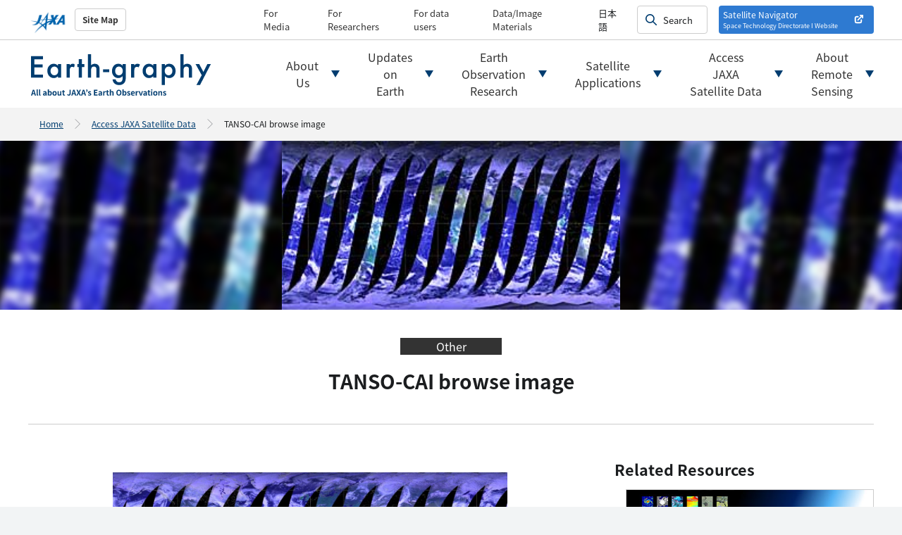

--- FILE ---
content_type: text/html
request_url: https://earth.jaxa.jp/en/data/2535/index.html
body_size: 44024
content:
<!DOCTYPE html>
<html lang="en" class="no-js">
	<head>

		<meta charset="utf-8">
		<meta http-equiv="x-ua-compatible" content="ie=edge">
		<meta name="viewport" content="width=device-width, initial-scale=1, shrink-to-fit=no">

		<title>TANSO-CAI browse image &#8211; JAXA Earth-graphy / Space Technology Directorate I</title>

		<meta name="description" content="ZoomDescriptionThis website provides global browse image observed by GOSAT TANSO-CAI.URLhttps://www.eorc.jaxa.jp/GOSAT/currentStatus_11.h...">

		<meta name="format-detection" content="telephone=no">

		<meta property="og:title" content="TANSO-CAI browse image &#8211; JAXA Earth-graphy / Space Technology Directorate I">
		<meta property="og:description" content="ZoomDescriptionThis website provides global browse image observed by GOSAT TANSO-CAI.URLhttps://www.eorc.jaxa.jp/GOSAT/currentStatus_11.h...">
		<meta property="og:type" content="website">
		<meta property="og:url" content="https://earth.jaxa.jp/en/data/2535/">

		<meta property="og:image" content="https://earth.jaxa.jp/en/wp-content/uploads/sites/2/2021/06/gosatcai_s-1.jpg">

		<meta property="og:site_name" content="JAXA Earth-graphy / Space Technology Directorate I">
		<meta property="og:locale" content="ja_JP">
		<!--  Twitter用設定 -->
		<meta name="twitter:card" content="summary_large_image">
		<meta name="twitter:title" content="TANSO-CAI browse image &#8211; JAXA Earth-graphy / Space Technology Directorate I">
		<meta name="twitter:description" content="ZoomDescriptionThis website provides global browse image observed by GOSAT TANSO-CAI.URLhttps://www.eorc.jaxa.jp/GOSAT/currentStatus_11.h...">

		<meta name="twitter:url" content="https://earth.jaxa.jp/en/data/2535/">

		<meta name="twitter:image" content="https://earth.jaxa.jp/en/wp-content/uploads/sites/2/2021/06/gosatcai_s-1.jpg">

		<meta name="twitter:creator" content="@satellite_jaxa">

		<script>
			var url = location.href;
			document.querySelector('meta[property="og:url"]').setAttribute('content', url);
			document.querySelector('meta[name="twitter:url"]').setAttribute('content', url);
		</script>

		<!-- Favicon -->
			<link rel="icon" href="./../../wp-content/themes/EarthGraphyEnglish/assets/favicon.ico" type="image/vnd.microsoft.icon">
			<link rel="apple-touch-icon" sizes="152x152" href="./../../wp-content/themes/EarthGraphyEnglish/assets/apple-touch-icon.png">

		<!-- CSS -->
			<link rel="stylesheet" href="./../../wp-content/themes/EarthGraphyEnglish/assets/css/style.css">
			<link rel="stylesheet" href="./../../wp-content/themes/EarthGraphyEnglish/assets/css/add.css">
			<link rel="stylesheet" href="./../../wp-content/themes/EarthGraphyEnglish/assets/css/static.css">
			<link rel="stylesheet" href="./../../wp-content/themes/EarthGraphyEnglish/assets/css/animation.css">
			<link rel="stylesheet" href="./../../wp-content/themes/EarthGraphyEnglish/assets/css/eng.css">

		<!-- js -->
			<script src="./../../wp-content/themes/EarthGraphyEnglish/assets/js/jquery-3.6.0.min.js"></script>

			<script src="./../../wp-content/themes/EarthGraphyEnglish/assets/js/common.js"></script>
			<script src="./../../wp-content/themes/EarthGraphyEnglish/assets/js/post.js"></script>
			<script src="./../../wp-content/themes/EarthGraphyEnglish/assets/js/spmenu.js"></script>
			<script src="./../../wp-content/themes/EarthGraphyEnglish/assets/js/data.js"></script>
			<script src="./../../wp-content/themes/EarthGraphyEnglish/assets/js/earthgraphy.js"></script>
			<script src="./../../wp-content/themes/EarthGraphyEnglish/assets/js/search.js"></script>
			<script src="./../../wp-content/themes/EarthGraphyEnglish/assets/js/yearbox.js"></script>


	</head>

	<body id="page_eg">

		<script>
				function _js_(URL) {
					var el = document.createElement('script');
					el.src = URL;
					document.body.appendChild(el);
				}
				if ( document.domain == 'earth.jaxa.jp' ) {
					_js_('https://www.googletagmanager.com/gtag/js');
					window.dataLayer = window.dataLayer || [];
					function gtag(){dataLayer.push(arguments);}
					gtag('js', new Date());
					gtag('config', 'G-LGY02MEFNC');
					gtag('config', 'UA-201767012-4');
				}
		</script>

		<!-- loader -->
		<div id="loader" class="loader">
			<div class="loader_inner">
				<span class="loader_inner_item"></span>
			</div>
		</div>
		<!-- /loader -->

		<!-- page -->
		<div id="page" class="page">
			<header class="l-header" role="banner">
				<div class="header__top--wrapper">
					<div class="header__top">
						<div class="header__top--left">
							<a href="https://global.jaxa.jp/" target="_blank" rel="noopener">
								<img src="./../../wp-content/themes/EarthGraphyEnglish/assets/img/eg/common/header_top_logo_.png" alt="Space Technology Directorate I">
							</a>
							<a href="https://www.satnavi.jaxa.jp/ja/contact/sitemap/">Site Map</a>
						</div>
						<div class="header__top--right">
							<ul class="header__top--linklist">
								<li><a href="https://www.satnavi.jaxa.jp/en/contact/media/" target="_blank" rel="noopener">For Media</a></li>
								<li><a href="https://www.satnavi.jaxa.jp/en/contact/researcher/" target="_blank" rel="noopener">For Researchers</a></li>														
								<li><a href="https://www.satnavi.jaxa.jp/en/contact/data-user/" target="_blank" rel="noopener">For data users</a></li>
								<li><a href="https://www.satnavi.jaxa.jp/en/contact/education/" target="_blank" rel="noopener">Data/Image Materials</a></li>
								<li><span class="ChangeLanguage">日本語</span></li>
							</ul>
							<!-- <div class="header__top--fontsize">
								<button class="header__fontsize--Normal">A</button>
								<button class="header__fontsize--Big">A</button>
							</div> -->
							<div class="c-searchBox">
								<form id="cse-search-box" action="https://earth.jaxa.jp/en/search/" style="height: 100%;">
									<input type="hidden" name="cx" value="1b7b46faf7b59323c">
									<input type="hidden" name="ie" value="UTF-8">
									<input type="text" name="q" size="31" id="headSearch" placeholder="Search">
									<div class="headSearchBtn">
										<input type="submit" name="sa" value="Search" style="padding: 0; border: none; opacity: 0;">
										<a style="display: none;" href="./../../search/index.html"></a>
									</div>
								</form>
							</div>
							<div class="header__top--navBtn">
								<button>
									<a href="https://www.satnavi.jaxa.jp/en/" target="_blank" rel="noopener">
										Satellite Navigator<br><small>Space Technology Directorate I <span>Website</span></small>
									</a>
								</button>
							</div>
						</div>
					</div>
				</div>
				<div class="header__bottom">
					<div class="header__bottom--left header__bottom--left--eg">
						<a href="./../../index.html">
							<img src="./../../wp-content/themes/EarthGraphyEnglish/assets/img/eg/common/header_bottom_logo.svg" alt="Earth-graphy logo image">
						</a>
					</div>
					<nav id="navbar" class="navbar fixed-top">
						<ul>
							<li><a href="./../../about/index.html" class="header__hoverItem" id="header__hoverItem--01">About<br>Us</a></li>
							<li><a href="./../../earthview/index.html" class="header__hoverItem" id="header__hoverItem--02">Updates<br>on<br>Earth</a></li>
							<li><a href="./../../research/index.html" class="header__hoverItem" id="header__hoverItem--03">Earth<br>Observation<br>Research</a></li>
							<li><a href="./../../application/index.html" class="header__hoverItem" id="header__hoverItem--04">Satellite<br>Applications</a></li>
							<li><a href="./../index.html" class="header__hoverItem" id="header__hoverItem--05">Access<br>JAXA<br>Satellite Data</a></li>
							<li><a href="./../../eo-knowledge/index.html" class="header__hoverItem" id="header__hoverItem--06">About<br>Remote<br>Sensing</a></li>
						</ul>
					</nav>

					<div class="c-spmenu">
						<div class="c-spmenu__inner">
							<button id="navOpenBtnClose">
								<span></span><span></span>
								<p>menu</p>
							</button>
							<ul class="spmenu__linkBlock">
								<li class="spmenu__linkBlock--inner">
									<a href="./../../index.html">Home</a>
								</li>
								<li class="spmenu__linkBlock--inner">
									<span class="spmenu--sp--acc">About Us</span>
									<ul>
										<li><a href="./../../about/index.html">About Us top</a></li>
										<li><a href="./../../about/index.html#postLinkNumber1" class="spmenu__anchorLink">Greetings from Leadership</a></li>
										<li><a href="./../../about/index.html#postLinkNumber2" class="spmenu__anchorLink">Greetings from Advisor of EORC</a></li>
										<li><a href="./../../about/index.html#postLinkNumber3" class="spmenu__anchorLink">Organization</a></li>
									</ul>
								</li>
								<li class="spmenu__linkBlock--inner">
									<span class="spmenu--sp--acc">Updates on Earth</span>
									<ul>
										<li><a href="./../../earthview/index.html">Topics</a></li>
								<li><a href="./../../earthview/earthview_cat/
images		
								/index.html">
Latest Observation								</a></li>
								<li><a href="./../../earthview/earthview_cat/
disaster		
								/index.html">
Disaster								</a></li>
								<li><a href="./../../earthview/earthview_cat/
climate		
								/index.html">
Meteorology and the Environment								</a></li>
								<li><a href="./../../earthview/earthview_cat/
rd		
								/index.html">
Research and Development								</a></li>
								<li><a href="./../../earthview/earthview_cat/
application		
								/index.html">
Applications								</a></li>
									</ul>
								</li>
								<li class="spmenu__linkBlock--inner">
									<span class="spmenu--sp--acc">Earth Observation Research</span>
									<ul>
										<li><a href="./../../research/index.html">Earth Observation Research</a></li>
										<li><a href="./../../research/projects/index.html">Research Project</a></li>
										<li><a href="./../../research/fields/index.html">Research Fields</a></li>
										<li><a href="./../../research/cooperation/index.html">Research Cooperation</a></li>
									</ul>
								</li>
								<li class="spmenu__linkBlock--inner">
									<span class="spmenu--sp--acc">Satellite Applications</span>
									<ul>
										<li><a href="./../../application/index.html">Satellite Applications</a></li>
										<li><a href="./../../application/disaster/index.html">Disaster Managements</a></li>
										<li><a href="./../../application/gis/index.html">Cartography</a></li>
										<li><a href="./../../application/industry/index.html">Agriculture, forestry and fisheries</a></li>
										<li><a href="./../../application/infra/index.html">Civil Infrastructure</a></li>
										<li><a href="./../../application/mda/index.html">Maritime Domain Awareness (MDA)</a></li>
										<li><a href="./../../application/cooperation/index.html">International Effort</a></li>


									</ul>
								</li>
								<li class="spmenu__linkBlock--inner">
									<span class="spmenu--sp--acc">Access JAXA Satellite Data</span>
									<ul>
										<li><a href="./../index.html">Access JAXA Satellite Data</a></li>
										<li><a href="./../products/index.html">Product List</a></li>
										<li><a href="./../help/index.html">Flow of data usage, Usage support</a></li>
										<li><a href="./../policy/index.html">Terms of Use of Research Data</a></li>
										</ul>
								</li>
								<li class="spmenu__linkBlock--inner">
									<span class="spmenu--sp--acc">About Remote Sensing</span>
									<ul>
										<li><a href="./../../eo-knowledge/index.html">About Remote Sensing</a></li>
										<li><a href="./../../eo-knowledge/remote-sensing/index.html">Remote sensing and radiative transfer</a></li>
										<li><a href="./../../eo-knowledge/eosatellite-type/index.html">Types of Earth observation satellites</a></li>
										<li><a href="./../../eo-knowledge/data-analysis/index.html">Flow of satellite data analysis</a></li>
										<li><a href="./../../eo-knowledge/file-format/index.html">Introduction of file formats</a></li>
										<li><a href="./../../eo-knowledge/data-portal/index.html">Introduction of data download websites </a></li>
										<li><a href="./../../eo-knowledge/analysis-tool/index.html">Introduction of Analysis tools/websites</a></li>
									</ul>
								</li>
								<li class="spmenu__linkBlock--inner">
									<span class="spmenu--sp--acc">Contact JAXA</span>
									<ul>
										<li><a href="https://www.satnavi.jaxa.jp/en/contact/media/" target="_blank" rel="noopener">For Media</a></li>
										<li><a href="https://www.satnavi.jaxa.jp/en/contact/researcher/" target="_blank" rel="noopener">For Researchers</a></li>										
										<li><a href="https://www.satnavi.jaxa.jp/en/contact/data-user/" target="_blank" rel="noopener">For data users</a></li>
										<li><a href="https://www.satnavi.jaxa.jp/en/contact/education/" target="_blank" rel="noopener">Data/Image Materials</a></li>
										<li><a href="https://www.satnavi.jaxa.jp/en/about/" target="_blank" rel="noopener">Visitors Guide</a></li>
									</ul>
								</li>
							</ul>

							<ul class="spmenu--linklist">
								<li><a href="https://www.satnavi.jaxa.jp/en/contact/media/" target="_blank" rel="noopener">For Media</a></li>
								<li><a href="https://www.satnavi.jaxa.jp/en/contact/researcher/" target="_blank" rel="noopener">For Researchers</a></li>
								<li><a href="https://www.satnavi.jaxa.jp/en/contact/data-user/" target="_blank" rel="noopener">For data users</a></li>
								<li><a href="https://www.satnavi.jaxa.jp/en/contact/education/" target="_blank" rel="noopener">Data/Image Materials</a></li>
								<li><span class="ChangeLanguage">日本語</span></li>
							</ul>

							<div class="spmenu--utilityBlock">
								<div class="spmenu--fontsize">
									<button class="header__fontsize--Normal">A</button>
									<button class="header__fontsize--Big">A</button>
								</div>
								<div class="c-searchBox">
									<form id="cse-search-box" action="https://earth.jaxa.jp/en/search/" style="height: 100%;">
										<input type="hidden" name="cx" value="1b7b46faf7b59323c">
										<input type="hidden" name="ie" value="UTF-8">
										<input type="text" name="q" size="31" id="headSearch" placeholder="Search">
										<div class="headSearchBtn">
											<input type="submit" name="sa" value="Search" style="padding: 0; border: none; opacity: 0;">
										</div>
									</form>
								</div>
							</div>

							<div class="spmenu--navBtn">
								<button>
									<a href="https://www.satnavi.jaxa.jp/en/" target="_blank" rel="noopener">
										Satellite Navigator<br><small>Space Technology Directorate I Website</small>
									</a>
								</button>
							</div>

							<div class="spmenu-snsArea">
								<ul>
									<li>
										<a href="https://twitter.com/satellite_jaxa" target="_blank" rel="noopener">
											<img src="./../../wp-content/themes/EarthGraphyEnglish/assets/img/eg/common/sns_tw.svg" alt="X share button">
										</a>
									</li>
									<li>
										<a href="https://www.youtube.com/channel/UCfMIdADo6FQayQCOkLYGhrQ" target="_blank" rel="noopener">
											<img src="./../../wp-content/themes/EarthGraphyEnglish/assets/img/eg/common/sns_yt.svg" alt="Youtube share button">
										</a>
									</li>
								</ul>
							</div>

							<div class="spmenu-share">
								<p>Share</p>
								<ul>
									<li class="spmenu-share__li">
										<a href="https://social-plugins.line.me/lineit/share?url=JSLINELINKHERE" target="_blank" rel="noopener" class="js-lineLinkInsert">LINE</a>
									</li>
									<li class="spmenu-share__tw">
										<a href="https://twitter.com/intent/tweet?
text=TANSO-CAI browse image &#8211; JAXA Earth-graphy / Space Technology Directorate I&url=JSTWITTERLINKHERE" target="_blank" rel="noopener" class="js-twitterLinkInsert">X</a>
									</li>
								</ul>
							</div>
						</div>
					</div>

					<button id="navOpenBtn">
						<span></span><span></span>
						<p>menu</p>
					</button>
				</div>
				<div class="header__slide">
					<div class="header__slideContent" id="header__slideContent--01">
						<div class="header__slideContent--left">
<img src="./../../wp-content/themes/EarthGraphyEnglish/assets/img/eg/common/header__slideImg01.jpg" alt="About Us image picture">
						</div>
						<div class="header__slideContent--right">
							<ul>
								<li><a href="./../../about/index.html">About Us</a></li>
								<li><a href="./../../about/index.html#postLinkNumber1">Greetings from Leadership</a></li>
								<li><a href="./../../about/index.html#postLinkNumber2">Greetings from Advisor of EORC</a></li>
								<li><a href="./../../about/index.html#postLinkNumber3">Organization</a></li>
							</ul>
						</div>
					</div>
					<div class="header__slideContent" id="header__slideContent--02">
						<div class="header__slideContent--left">
<img src="./../../wp-content/themes/EarthGraphyEnglish/assets/img/eg/common/header__slideImg02.jpg" alt="Updates on Earth image picture">
						</div>
						<div class="header__slideContent--right">
							<ul>
								<li><a href="./../../earthview/index.html">Topics</a></li>
								<li><a href="./../../earthview/earthview_cat/
images		
								/index.html">
Latest Observation								</a></li>
								<li><a href="./../../earthview/earthview_cat/
disaster		
								/index.html">
Disaster								</a></li>
								<li><a href="./../../earthview/earthview_cat/
climate		
								/index.html">
Meteorology and the Environment								</a></li>
								<li><a href="./../../earthview/earthview_cat/
rd		
								/index.html">
Research and Development								</a></li>
								<li><a href="./../../earthview/earthview_cat/
application		
								/index.html">
Applications								</a></li>
							</ul>
						</div>
					</div>
					<div class="header__slideContent" id="header__slideContent--03">
						<div class="header__slideContent--left">
<img src="./../../wp-content/themes/EarthGraphyEnglish/assets/img/eg/common/header__slideImg03.jpg" alt="Earth Observation Research image picture">
						</div>
						<div class="header__slideContent--right">
							<ul>
								<li><a href="./../../research/index.html">Earth Observation Research</a></li>
								<li><a href="./../../research/projects/index.html">Research Project</a></li>
								<li><a href="./../../research/fields/index.html">Research Fields</a></li>
								<li><a href="./../../research/cooperation/index.html">Research Cooperation</a></li>
							</ul>
						</div>
					</div>
					<div class="header__slideContent" id="header__slideContent--04">
						<div class="header__slideContent--left">
<img src="./../../wp-content/themes/EarthGraphyEnglish/assets/img/eg/common/header__slideImg04.jpg" alt="Satellite Applications image picture">
						</div>
						<div class="header__slideContent--right">
							<ul>
								<li><a href="./../../application/index.html">Satellite Applications</a></li>
								<li><a href="./../../application/disaster/index.html">Disaster Managements</a></li>
								<li><a href="./../../application/gis/index.html">Cartography</a></li>
								<li><a href="./../../application/industry/index.html">Agriculture, forestry and fisheries</a></li>
								<li><a href="./../../application/infra/index.html">Civil Infrastructure</a></li>
								<li><a href="./../../application/mda/index.html">Maritime Domain Awareness (MDA)</a></li>
								<li><a href="./../../application/cooperation/index.html">International Effort</a></li>
							</ul>
						</div>
					</div>
					<div class="header__slideContent" id="header__slideContent--05">
						<div class="header__slideContent--left">
<img src="./../../wp-content/themes/EarthGraphyEnglish/assets/img/eg/common/header__slideImg05.jpg" alt="Access JAXA Satellite Data image picture">
						</div>
						<div class="header__slideContent--right">
							<ul>
								<li><a href="./../index.html">Access JAXA Satellite Data</a></li>
								<li><a href="./../products/index.html">Product List</a></li>
								<li><a href="./../help/index.html">Flow of data usage, Usage support</a></li>
								<li><a href="./../policy/index.html">Terms of Use of Research Data</a></li>
							</ul>
						</div>
					</div>
					<div class="header__slideContent" id="header__slideContent--06">
						<div class="header__slideContent--left">
<img src="./../../wp-content/themes/EarthGraphyEnglish/assets/img/eg/common/header__slideImg06.jpg" alt="About Remote Sensing image picture">
						</div>
						<div class="header__slideContent--right">
							<ul>
								<li><a href="./../../eo-knowledge/index.html">About Remote Sensing</a></li>
								<li><a href="./../../eo-knowledge/remote-sensing/index.html">Remote sensing and radiative transfer</a></li>
								<li><a href="./../../eo-knowledge/eosatellite-type/index.html">Types of Earth observation satellites</a></li>
								<li><a href="./../../eo-knowledge/data-analysis/index.html">Flow of satellite data analysis</a></li>
								<li><a href="./../../eo-knowledge/file-format/index.html">Introduction of file formats</a></li>
								<li><a href="./../../eo-knowledge/data-portal/index.html">Introduction of data download websites </a></li>
								<li><a href="./../../eo-knowledge/analysis-tool/index.html">Introduction of Analysis tools/websites</a></li>
							</ul>
						</div>
					</div>
				</div>
			</header>




	
	<div class="c-iframe">
		<div class="c-iframe-close"></div>
		<iframe width="" height="" frameborder="0" allow="accelerometer; autoplay; encrypted-media; gyroscope; picture-in-picture" allowfullscreen></iframe>
	</div>
			<main class="main archive--integration" role="main">
				<section class="sec breadcrumb">
					<div class="container">
						<ul class="breadcrumb__inner">
							<li><a href="./../../index.html">Home</a></li>
							<li><a href="./../index.html">Access JAXA Satellite Data</a></li>
							<li>
								<span>TANSO-CAI browse image</span>
							</li>
						</ul>
					</div>
				</section>

				<section class="sec postMV">
					<div class="container">
						<div class="postMV__bg">
<img width="300" height="150" src="./../../wp-content/uploads/sites/2/2021/06/gosatcai_s-1.jpg" class="attachment-full size-full wp-post-image" alt="" loading="lazy">						</div>
						<div class="postMV__inner">
<img width="300" height="150" src="./../../wp-content/uploads/sites/2/2021/06/gosatcai_s-1.jpg" class="attachment-full size-full wp-post-image" alt="" loading="lazy">						</div>
					</div>
				</section>

				<section class="sec postTtl">
					<div class="container">
						<div class="postTtl__inner">
							<div class="postTtl__sub">
<p class="postTtl__cat cat__color--01" style="background-color:#333333;">Other</p>								<!-- <p class="postTtl__date">
									2021.06.14<small> Mon</small>
								</p> -->
							</div>
							<h1>
								TANSO-CAI browse image							</h1>
						</div>
					</div>
				</section>

				<section class="sec postarea">
					<div class="container">
						<div class="postarea__mainContent content--side">
							<div class="postarea__mainContent--inner content__type--data">

<div id="content">
<figure class="postarea__img"><img src="./../../wp-content/uploads/sites/2/2021/06/gosatcai_l-1.jpg">
<figcaption>Zoom<button class="c-btn-zoom"></button></figcaption>
</figure>
<table>
<tbody>
<tr>
<td>Description</td>
<td>This website provides global browse image observed by GOSAT TANSO-CAI.</td>
</tr>
<tr>
<td>URL</td>
<td><a id="data_external_link" href="https://www.eorc.jaxa.jp/GOSAT/currentStatus_11.html" target="_blank" rel="noopener">https://www.eorc.jaxa.jp/GOSAT/currentStatus_11.html</a></td>
</tr>
<tr>
<td>Research Field</td>
<td>Greenhouse gases</td>
</tr>
<tr>
<td>Application</td>
<td>Climate change research</td>
</tr>
<tr>
<td>Product</td>
<td>RGB image obtained by daily observation</td>
</tr>
<tr>
<td>Format</td>
<td>PNG image</td>
</tr>
<tr>
<td>Area</td>
<td>The whole world</td>
</tr>
<tr>
<td>Period</td>
<td>February 2009 &#8211; now</td>
</tr>
<tr>
<td>Temporal Resolution</td>
<td>Every day</td>
</tr>
<tr>
<td>Terms of Use</td>
<td>
<a href="./../policy/index.html" rel="noopener">This policy</a> is applied.</td>
</tr>
<tr>
<td>Tags</td>
<td>Atmosphere, Greenhouse gases, IBUKI (GOSAT), Global, Asia, Around Japan, Daily, Low Resolution, Commercial Use Allowed (Free of charge)</td>
</tr>
</tbody>
</table>
</div>


<p></p>

										<button class="c-btn-default" id="data__inner__footBtn">
											<a class="btn--outline" target="_blank" rel="noopener">More</a>
										</button>

							</div>
							<ul class="postarea__mainContent--share">
								<li>
									<button class="c-btn-postShare btn--tw">
										<a href="https://twitter.com/share?url=JSTWITTERLINKHERE&text=TANSO-CAI browse image &#8211; JAXA Earth-graphy / Space Technology Directorate I" target="_blank" rel="noopener" class="js-twitterLinkInsert">
											<span>Post</span>
										</a>
									</button>
								</li>
								<li>
									<button class="c-btn-postShare btn--fb">
										<a href="http://www.facebook.com/share.php?u=JSFACEBOOKLINKHERE" target="_blank" rel="noopener" class="js-facebookLinkInsert">
											<span>Share</span>
										</a>
									</button>
								</li>
								<li>
									<button class="c-btn-postShare btn--line">
										<a href="https://social-plugins.line.me/lineit/share?url=JSLINELINKHERE" target="_blank" rel="noopener" class="js-lineLinkInsert">
											<span>Share</span>
										</a>
									</button>
								</li>
							</ul>
						</div>

						<div class="postarea__sideContent">
							<h4>Related Resources</h4>
							<ul class="sideContent_banner">
<!-- <li>から</li>までがワンセットです -->
<li>
<!-- 別タブで開く時はこちら -->
<a href="https://gportal.jaxa.jp/gpr/?lang=en" target="_blank" rel="noopener">
<img src="./../../wp-content/uploads/sites/2/2021/09/G-Portal.jpg" alt="G-Portal">
</a>
</li>

<li>
<!-- 別タブで開く時はこちら -->
<a href="https://data.earth.jaxa.jp/" target="_blank" rel="noopener">
<img src="https://earth.jaxa.jp/files/link_banner/jaxa-earth-api-banner.png" alt="JAXA Earth API">
</a>
</li>							</ul>

						</div>

					</div>
				</section>

				<section class="sec postTag">
					<div class="container">
						<h2><span>Related Tags</span></h2>
						<ul class="postTag__tag c-tag">
									<li class="data__tag--jaxaoffer data__tag--visible">
										#jaxaoffer									</li>

									<li class="data__tag--visible">
										#gosat									</li>
									<li class="data__tag--visible">
										#atmosphere									</li>
									<li class="data__tag--visible">
										#reslow									</li>
									<li class="data__tag--visible">
										#asia									</li>
									<li class="data__tag--visible">
										#daily									</li>
									<li class="data__tag--visible">
										#japan									</li>
									<li class="data__tag--visible">
										#global									</li>
									<li class="data__tag--visible">
										#free									</li>
									<li class="data__tag--visible">
										#ghg									</li>
						</ul>
					</div>
				</section>


				<section class="sec postRelation">
					<div class="container">
						<h2><span>
Other Related Sites</span></h2>

						<ul class="archivePopular__inner">

							<li>
								<a href="./../2500/index.html" class="archivePopular__contentInner">
									<div class="archivePopular__top">
<img width="300" height="170" src="./../../wp-content/uploads/sites/2/2025/12/ceos_idn-300x170.png" class="attachment-medium size-medium wp-post-image" alt="" loading="lazy" srcset="./../../wp-content/uploads/sites/2/2025/12/ceos_idn-300x170.png 300w, ./../../wp-content/uploads/sites/2/2025/12/ceos_idn-1024x581.png 1024w, ./../../wp-content/uploads/sites/2/2025/12/ceos_idn-768x436.png 768w, ./../../wp-content/uploads/sites/2/2025/12/ceos_idn-1200x681.png 1200w, ./../../wp-content/uploads/sites/2/2025/12/ceos_idn.png 1468w" sizes="(max-width: 300px) 100vw, 300px">									</div>
									<div class="archivePopular__bottom">
<span class="lead__cat cat__color--01" style="background-color:#333333;">Other</span>										<span class="lead__date">2021.06.14<small> Mon</small></span>
										<span class="lead__ttl">CEOS International Directory Network (IDN)</span>
									</div>
								</a>
							</li>
							<li>
								<a href="./../2555/index.html" class="archivePopular__contentInner">
									<div class="archivePopular__top">
<img width="300" height="150" src="./../../wp-content/uploads/sites/2/2021/06/fnf_s-1-300x150.png" class="attachment-medium size-medium wp-post-image" alt="" loading="lazy" srcset="./../../wp-content/uploads/sites/2/2021/06/fnf_s-1-300x150.png 300w, ./../../wp-content/uploads/sites/2/2021/06/fnf_s-1.png 400w" sizes="(max-width: 300px) 100vw, 300px">									</div>
									<div class="archivePopular__bottom">
<span class="lead__cat cat__color--01" style="background-color:#333333;">Other</span>										<span class="lead__date">2021.06.14<small> Mon</small></span>
										<span class="lead__ttl">Forest/non-forest Map (FNF)</span>
									</div>
								</a>
							</li>
							<li>
								<a href="./../2553/index.html" class="archivePopular__contentInner">
									<div class="archivePopular__top">
<img width="300" height="150" src="./../../wp-content/uploads/sites/2/2021/06/ipy_s-1.jpg" class="attachment-medium size-medium wp-post-image" alt="" loading="lazy">									</div>
									<div class="archivePopular__bottom">
<span class="lead__cat cat__color--01" style="background-color:#333333;">Other</span>										<span class="lead__date">2021.06.14<small> Mon</small></span>
										<span class="lead__ttl">IPY (International Polar Year) Dataset HP</span>
									</div>
								</a>
							</li>
							<li>
								<a href="./../2538/index.html" class="archivePopular__contentInner">
									<div class="archivePopular__top">
<img width="300" height="150" src="./../../wp-content/uploads/sites/2/2021/06/tellus_s-1.jpg" class="attachment-medium size-medium wp-post-image" alt="" loading="lazy">									</div>
									<div class="archivePopular__bottom">
<span class="lead__cat cat__color--01" style="background-color:#333333;">Other</span>										<span class="lead__date">2021.06.14<small> Mon</small></span>
										<span class="lead__ttl">Tellus &#8211; Open &amp; Free Platform</span>
									</div>
								</a>
							</li>

						</ul>
					</div>
				</section>


				<section class="sec lightbox">
					<div class="lightbox__inner">
						<div id="lightbox__bg"></div>
						<div class="lightbox__content">
							<div class="lightbox__content__inner">
							</div>
							<div class="lightbox__content__closeBtn" id="lightbox__close">
								<div>
									<span></span>
									<span></span>
								</div>
							</div>
						</div>
					</div>
				</section>

				<div class="c-sns-white">
					<div class="c-snsArea">
						<p class="c-snsArea__ttl">Stay Connected</p>
						<ul>
							<li>
								<a href="https://twitter.com/satellite_jaxa" target="_blank" rel="noopener">
									<img src="./../../wp-content/themes/EarthGraphyEnglish/assets/img/eg/common/sns_tw.svg" alt="Twitter share button">
								</a>
							</li>
							<li>
								<a href="https://www.youtube.com/channel/UCfMIdADo6FQayQCOkLYGhrQ" target="_blank" rel="noopener">
									<img src="./../../wp-content/themes/EarthGraphyEnglish/assets/img/eg/common/sns_yt.svg" alt="Youtube share button">
								</a>
							</li>
						</ul>
					</div>
				</div>
			</main>

			<div id="pagetop__btn">
				<div class="pagetop__btn--inner">
					<img src="./../../wp-content/themes/EarthGraphyEnglish/assets/img/eg/common/page_top.png" alt="For page top">
					<p>PAGE TOP</p>
				</div>
			</div>

			<footer class="l-footer" role="contentinfo">
				<div class="footer__linkarea">
					<div class="footer__linkarea--child footer__linkarea--child01">
						<div class="footer__linkarea--child__inner">
							<h4 style="margin-bottom: 72px;">For Researchers</h4>
							<button class="c-btn-default">
								<a href="./../../research/cooperation/index.html">More Details</a>
							</button>
						</div>
					</div>
					<div class="footer__linkarea--child">
						<div class="footer__linkarea--child__inner">
							<h4 style="margin-bottom: 72px;">Data Access <br class="visible-sp">and Contact </h4>
							<button class="c-btn-default">
								<a href="./../help/index.html">More Details</a>
							</button>
						</div>
					</div>
				</div>

				<div class="container">
					<div class="footer__top">
						<div class="footerLogo">
							<a href="./../../index.html"><img src="./../../wp-content/themes/EarthGraphyEnglish/assets/img/eg/common/footer_logo.svg" alt="Earth-graphy logo image"></a>
						</div>
						<ul class="footer__linkBlock visible-onlypc">
							<li class="footer__linkBlock--inner">
								<a href="./../../index.html">Home</a>
							</li>
							<li class="footer__linkBlock--inner">
								<a href="./../../about/index.html">About Us</a>
								<ul>
									<li><a href="./../../about/index.html#postLinkNumber1">Greetings from Leadership</a></li>
									<li><a href="./../../about/index.html#postLinkNumber2">Greetings from Advisor of EORC</a></li>
									<li><a href="./../../about/index.html#postLinkNumber3">Organization</a></li>
								</ul>
							</li>
							<li class="footer__linkBlock--inner">
								<a href="./../../earthview/index.html">Updates on Earth</a>
								<ul>
								<li><a href="./../../earthview/earthview_cat/
images		
								/index.html">
Latest Observation								</a></li>
								<li><a href="./../../earthview/earthview_cat/
disaster		
								/index.html">
Disaster								</a></li>
								<li><a href="./../../earthview/earthview_cat/
climate		
								/index.html">
Meteorology and the Environment								</a></li>
								<li><a href="./../../earthview/earthview_cat/
rd		
								/index.html">
Research and Development								</a></li>
								<li><a href="./../../earthview/earthview_cat/
application		
								/index.html">
Applications								</a></li>
								</ul>
							</li>
						</ul>
						<ul class="footer__linkBlock visible-onlypc">
							<li class="footer__linkBlock--inner">
								<a href="./../../research/index.html">Earth Observation Research</a>
								<ul>
									<li><a href="./../../research/projects/index.html">Research Project</a></li>
									<li><a href="./../../research/fields/index.html">Research Fields</a></li>
									<li><a href="./../../research/cooperation/index.html">Research Cooperation</a></li>
								</ul>
							</li>
							<li class="footer__linkBlock--inner">
								<a href="./../../application/index.html">Satellite Applications</a>
								<ul>
									<li><a href="./../../application/disaster/index.html">Disaster Managements</a></li>
									<li><a href="./../../application/gis/index.html">Cartography</a></li>
									<li><a href="./../../application/industry/index.html">Agriculture, forestry and fisheries</a></li>
									<li><a href="./../../application/infra/index.html">Civil Infrastructure</a></li>
									<li><a href="./../../application/mda/index.html">Maritime Domain Awareness (MDA)</a></li>
									<li><a href="./../../application/cooperation/index.html">International Effort</a></li>
								</ul>
							</li>
						</ul>
						<ul class="footer__linkBlock visible-onlypc">
						<li class="footer__linkBlock--inner">
								<a href="./../index.html">Access JAXA Satellite Data</a>
								<ul>
									<li><a href="./../products/index.html">Product List</a></li>
									<li><a href="./../help/index.html">Flow of data usage, Usage support</a></li>
									<li><a href="./../policy/index.html">Terms of Use of Research Data</a></li>
								</ul>
							</li>
							<li class="footer__linkBlock--inner">
								<a href="./../../eo-knowledge/index.html">About Remote Sensing</a>
								<ul>
									<li><a href="./../../eo-knowledge/remote-sensing/index.html">Remote sensing and radiative transfer</a></li>
									<li><a href="./../../eo-knowledge/eosatellite-type/index.html">Types of Earth observation satellites</a></li>
									<li><a href="./../../eo-knowledge/data-analysis/index.html">Flow of satellite data analysis</a></li>
									<li><a href="./../../eo-knowledge/file-format/index.html">Introduction of file formats</a></li>
									<li><a href="./../../eo-knowledge/data-portal/index.html">Introduction of data download websites </a></li>
									<li><a href="./../../eo-knowledge/analysis-tool/index.html">Introduction of Analysis tools/websites</a></li>
								</ul>
							</li>
						</ul>
						<ul class="footer__linkBlock visible-onlypc">
							<li class="footer__linkBlock--inner">
								<a href="https://www.satnavi.jaxa.jp/en/contact/" target="_blank" rel="noopener">Contact JAXA</a>
								<ul>
									<li><a href="https://www.satnavi.jaxa.jp/en/contact/media/" target="_blank" rel="noopener">For Media</a></li>
									<li><a href="https://www.satnavi.jaxa.jp/en/contact/researcher/" target="_blank" rel="noopener">For Researchers</a></li>																		
									<li><a href="https://www.satnavi.jaxa.jp/en/contact/data-user/" target="_blank" rel="noopener">For data users</a></li>
									<li><a href="https://www.satnavi.jaxa.jp/en/contact/education/" target="_blank" rel="noopener">Data/Image Materials</a></li>
									<li><a href="https://www.satnavi.jaxa.jp/en/about/" target="_blank" rel="noopener">Visitors Guide</a></li>
								</ul>
							</li>
						</ul>

						<ul class="spmenu__linkBlock visible-withoutpc">
								<li class="spmenu__linkBlock--inner">
									<a href="./../../index.html">Home</a>
								</li>
								<li class="spmenu__linkBlock--inner">
									<span class="spmenu--sp--acc">About Us</span>
									<ul>
										<li><a href="./../../about/index.html">About Us top</a></li>
										<li><a href="./../../about/index.html#postLinkNumber1">Greetings from Leadership</a></li>
										<li><a href="./../../about/index.html#postLinkNumber2">Greetings from Advisor of EORC</a></li>
										<li><a href="./../../about/index.html#postLinkNumber3">Organization</a></li>
									</ul>
								</li>
								<li class="spmenu__linkBlock--inner">
									<span class="spmenu--sp--acc">Updates on Earth</span>
									<ul>
										<li><a href="./../../earthview/index.html">Topics</a></li>
								<li><a href="./../../earthview/earthview_cat/
images		
								/index.html">
Latest Observation								</a></li>
								<li><a href="./../../earthview/earthview_cat/
disaster		
								/index.html">
Disaster								</a></li>
								<li><a href="./../../earthview/earthview_cat/
climate		
								/index.html">
Meteorology and the Environment								</a></li>
								<li><a href="./../../earthview/earthview_cat/
rd		
								/index.html">
Research and Development								</a></li>
								<li><a href="./../../earthview/earthview_cat/
application		
								/index.html">
Applications								</a></li>
									</ul>
								</li>
								<li class="spmenu__linkBlock--inner">
									<span class="spmenu--sp--acc">Earth Observation Research</span>
									<ul>
										<li><a href="./../../research/index.html">Earth Observation Research</a></li>
										<li><a href="./../../research/projects/index.html">Research Project</a></li>
										<li><a href="./../../research/fields/index.html">Research Fields</a></li>
										<li><a href="./../../research/cooperation/index.html">Research Cooperation</a></li>
									</ul>
								</li>
								<li class="spmenu__linkBlock--inner">
									<span class="spmenu--sp--acc">Satellite Applications</span>
									<ul>
										<li><a href="./../../application/index.html">Satellite Applications</a></li>
										<li><a href="./../../application/disaster/index.html">Disaster Managements</a></li>
										<li><a href="./../../application/gis/index.html">Cartography</a></li>
										<li><a href="./../../application/industry/index.html">Agriculture, forestry and fisheries</a></li>
										<li><a href="./../../application/infra/index.html">Civil Infrastructure</a></li>
										<li><a href="./../../application/mda/index.html">Maritime Domain Awareness (MDA)</a></li>
										<li><a href="./../../application/cooperation/index.html">International Effort</a></li>
									</ul>
								</li>
								<li class="spmenu__linkBlock--inner">
									<span class="spmenu--sp--acc">Access JAXA Satellite Data</span>
									<ul>
										<li><a href="./../index.html">Access JAXA Satellite Data</a></li>
										<li><a href="./../products/index.html">Product List</a></li>
										<li><a href="./../help/index.html">Flow of data usage, Usage support</a></li>
										<li><a href="./../policy/index.html">Terms of Use of Research Data</a></li>
										</ul>
								</li>
								<li class="spmenu__linkBlock--inner">
									<span class="spmenu--sp--acc">About Remote Sensing</span>
									<ul>
										<li><a href="./../../eo-knowledge/index.html">About Remote Sensing</a></li>
										<li><a href="./../../eo-knowledge/remote-sensing/index.html">Remote sensing and radiative transfer</a></li>
										<li><a href="./../../eo-knowledge/eosatellite-type/index.html">Types of Earth observation satellites</a></li>
										<li><a href="./../../eo-knowledge/data-analysis/index.html">Flow of satellite data analysis</a></li>
										<li><a href="./../../eo-knowledge/file-format/index.html">Introduction of file formats</a></li>
										<li><a href="./../../eo-knowledge/data-portal/index.html">Introduction of data download websites </a></li>
										<li><a href="./../../eo-knowledge/analysis-tool/index.html">Introduction of Analysis tools/websites</a></li>
									</ul>
								</li>
								<li class="spmenu__linkBlock--inner">
									<span class="spmenu--sp--acc">Contact JAXA</span>
									<ul>										
										<li><a href="https://www.satnavi.jaxa.jp/en/contact/media/" target="_blank" rel="noopener">For Media</a></li>
										<li><a href="https://www.satnavi.jaxa.jp/en/contact/researcher/" target="_blank" rel="noopener">For Researchers</a></li>
										<li><a href="https://www.satnavi.jaxa.jp/en/contact/data-user/" target="_blank" rel="noopener">For data users</a></li>
										<li><a href="https://www.satnavi.jaxa.jp/en/contact/education/" target="_blank" rel="noopener">Data/Image Materials</a></li>
										<li><a href="https://www.satnavi.jaxa.jp/en/about/" target="_blank" rel="noopener">Visitors Guide</a></li>
									</ul>
								</li>
							</ul>

					</div>
					<ul class="footer__banner">
						<li>
							<a href="https://global.jaxa.jp/" target="_blank" rel="noopener"><img src="./../../wp-content/themes/EarthGraphyEnglish/assets/img/eg/common/footer_banner_jaxa.svg" alt="For Space Technology Directorate I"></a>
						</li>
						<li>
							<a href="https://www.satnavi.jaxa.jp/en/" target="_blank" rel="noopener"><img src="./../../wp-content/themes/EarthGraphyEnglish/assets/img/eg/common/footer_banner_satenavi.svg" alt="For JAXA Satellite Navigator / Space Technology Directorate I"></a>
						</li>
					</ul>
					<ul class="footer__bottom">
						<li>
							<a href="https://global.jaxa.jp/policy.html" target="_blank" rel="noopener">Site Policy, Term of Use</a>
						</li>
						<li>
							<a href="https://www.satnavi.jaxa.jp/en/contact/media/#contact__media__anchor" target="_blank" rel="noopener">Media Usage Guidelines</a>
						</li>
						<li><span class="ChangeLanguage">日本語</span></li>
					</ul>

					<p class="copylight">
						<small>&copy; 2003 Japan Aerospace Exploration
							Agency</small>
					</p>
				</div>
			</footer>

			<a id="scrollTop" class="scrollTop" href="#page"></a>
		</div>
		<!-- /.page -->

		<!-- JS -->
		<!-- <script src="./wp-content/themes/EarthGraphyEnglish/assets/js/common.js"></script> -->

		<!-- TODO アナリティクス指定のものあれば -->
	</body>
</html>

--- FILE ---
content_type: text/html
request_url: https://earth.jaxa.jp/files/alert/en.html
body_size: 544
content:
<!DOCTYPE html>
<html lang="en">
<head>
	<meta charset="UTF-8">
	<meta name="viewport" content="width=device-width, initial-scale=1.0">
	<title>Information</title>
	<style>
		html, body{ margin: 0; padding: 0; }
		img{ vertical-align: top; }
	</style>
	<!-- <script>
		//iframe内で表示されていない場合はトップに転送
		if(window == window.parent) location.replace("/");
	</script> -->
</head>
<body><a id="a" target="_blank"><img id="img"></a><script>

	const list = [
		// {
		// 	href: "https://earth.jaxa.jp/gpr/",
		// 	title: "G-Portal Alternative Services",
		// 	img: "gpr-en.png",
		// },
		{
			href: "https://data.earth.jaxa.jp/" ,
			title: "JAXA Earth API Website",
			img: "jeapi.png",
		},
	];

	const index = Math.floor(Math.random() * list.length);
	// console.log(list[index]);
	document.getElementById("a").href = list[index].href;
	document.getElementById("a").title = list[index].title;
	document.getElementById("img").src = list[index].img;
</script></body>
</html>

--- FILE ---
content_type: text/css
request_url: https://earth.jaxa.jp/en/wp-content/themes/EarthGraphyEnglish/assets/css/add.css
body_size: 28333
content:
@charset "UTF-8";

@font-face {
  font-family: "Noto Sans JP";
  src: url("./../fonts/Noto_Sans_JP/NotoSansJP-Black.otf") format("woff");
  font-weight: black;
  font-style: normal;
}
@font-face {
  font-family: "Noto Sans JP";
  src: url("./../fonts/Noto_Sans_JP/NotoSansJP-Bold.otf") format("woff");
  font-weight: bold;
  font-style: normal;
}
@font-face {
  font-family: "Noto Sans JP";
  src: url("./../fonts/Noto_Sans_JP/NotoSansJP-Light.otf") format("woff");
  font-weight: light;
  font-style: normal;
}
@font-face {
  font-family: "Noto Sans JP";
  src: url("./../fonts/Noto_Sans_JP/NotoSansJP-Medium.otf") format("woff");
  font-weight: medium;
  font-style: normal;
}
@font-face {
  font-family: "Noto Sans JP";
  src: url("./../fonts/Noto_Sans_JP/NotoSansJP-Regular.otf") format("woff");
  font-weight: regular;
  font-style: normal;
}
@font-face {
  font-family: "M PLUS Rounded 1c";
  src: url("./../fonts/M_PLUS_Rounded_1c/MPLUSRounded1c-Black.woff")
    format("woff");
  font-weight: 900;
  font-style: normal;
}
@font-face {
  font-family: "M PLUS Rounded 1c";
  src: url("./../fonts/M_PLUS_Rounded_1c/MPLUSRounded1c-Bold.woff") format("woff");
  font-weight: 800;
  font-style: normal;
}
@font-face {
  font-family: "M PLUS Rounded 1c";
  src: url("./../fonts/M_PLUS_Rounded_1c/MPLUSRounded1c-ExtraBold.woff")
    format("woff");
  font-weight: 700;
  font-style: normal;
}
@font-face {
  font-family: "M PLUS Rounded 1c";
  src: url("./../fonts/M_PLUS_Rounded_1c/MPLUSRounded1c-Light.woff")
    format("woff");
  font-weight: 600;
  font-style: normal;
}
@font-face {
  font-family: "M PLUS Rounded 1c";
  src: url("./../fonts/M_PLUS_Rounded_1c/MPLUSRounded1c-Medium.woff")
    format("woff");
  font-weight: 500;
  font-style: normal;
}
@font-face {
  font-family: "M PLUS Rounded 1c";
  src: url("./../fonts/M_PLUS_Rounded_1c/MPLUSRounded1c-Regular.woff")
    format("woff");
  font-weight: 400;
  font-style: normal;
}
@font-face {
  font-family: "M PLUS Rounded 1c";
  src: url("./../fonts/M_PLUS_Rounded_1c/MPLUSRounded1c-Thin.woff") format("woff");
  font-weight: 300;
  font-style: normal;
}

/**/
/**/
/**/
/**/
/**/

*::after {
  scroll-behavior: unset !important;
}
*,
*::before,
*::after {
  scroll-behavior: unset !important;
}

/**/
/**/
/**/
/**/
/**/

#figureArea {
  width: 100%;
  position: relative;
  margin: 20px 0 10px;
}
#figureArea img {
  display: block;
  margin: auto;
}

#captionCtrlArea {
  margin: 0 0 10px;
}
#captionCtrlArea ul {
  display: -webkit-box;
  display: -ms-flexbox;
  display: flex;
  -webkit-box-pack: center;
  -ms-flex-pack: center;
  justify-content: center;
}
#captionCtrlArea ul li {
  padding: 0 8px;
}
#captionCtrlArea ul span {
  display: block;
  text-align: center;
  width: 120px;
  padding: 4px;
  font-size: 14px;
  color: white;
  background: #003d70;
  border-radius: 4px;
  transition: opacity 0.2s ease-in-out;
  cursor: pointer;
}
#captionCtrlArea ul span:hover {
  opacity: 0.7;
}

#figuredesc {
  text-align: center;
  font-size: 14px;
  margin: 0 0 20px;
}

#subtitle img {
  display: none;
}

.postarea__mainContent--inner hr {
  width: 100%;
  margin: 20px 0;
}

#aboutFigure > img {
  display: block;
  margin: 0 auto 20px;
}
#aboutFigure > table {
  margin: 20px auto;
}

#relationArea .iconOldLink {
  display: none;
}

.sec.postarea
  .container
  .postarea__mainContent
  .postarea__mainContent--inner
  .wp-block-media-text:after {
  content: "";
  clear: both;
  display: block;
}

/**/
/**/
/**/
/**/
/**/

#page_eg .sec.archiveProvision .container .archiveProvision__inner.data--acc {
  display: none;
}

#page_eg .sec.archiveProvision .container .archiveProvision__inner,
#page_eg .sec.archiveProvision .container .data--acc {
  flex-wrap: wrap;
}
#page_eg .sec.archiveProvision .container .data--acc {
  flex-wrap: wrap;
}
#page_eg .sec.archiveProvision .container .archiveProvision__inner .data--acc {
  width: 100%;
  display: none;
}

#page_eg .sec.archiveProvision .container .archiveProvision__inner {
  margin-bottom: 0;
  justify-content: flex-start;
}
#page_eg
  .sec.archiveProvision
  .container
  .archiveProvision__inner
  .archiveProvision__content {
  margin-bottom: 32px;
}

@media screen and (max-width: 992px) {
  #page_eg .sec.archiveProvision .container .archiveProvision__inner.data--acc {
    display: block;
  }
  #page_eg
    .sec.archiveProvision
    .container
    .archiveProvision__inner
    .archiveProvision__content.data--acc {
    display: block;
  }
  #page_eg .sec.archiveProvision .container .archiveProvision__btnArea {
    display: none;
  }
  #page_eg .sec.archiveProvision .container .archiveProvision__inner {
    flex-wrap: nowrap;
  }
}

/**/
/**/
/**/
/**/
/**/

.sec.lightbox#lightbox__data02
  .lightbox__inner
  .lightbox__content
  .lightbox__content__inner
  .lightbox__content__txt
  dl,
.sec.lightbox#lightbox__data01
  .lightbox__inner
  .lightbox__content
  .lightbox__content__inner
  .lightbox__content__txt
  dl {
  margin-bottom: 0;
}
.sec.lightbox#lightbox__data02
  .lightbox__inner
  .lightbox__content
  .lightbox__content__inner
  .lightbox__content__txt,
.sec.lightbox#lightbox__data01
  .lightbox__inner
  .lightbox__content
  .lightbox__content__inner
  .lightbox__content__txt {
  padding: 32px 32px 16px;
}

.sec.archiveMV
  .container
  .archiveMV__searchBox
  li
  > div
  p.archiveMV__searchBox--result
  #archiveMV__searchBox--item01,
.sec.archiveMV
  .container
  .archiveMV__searchBox
  li
  > div
  p.archiveMV__searchBox--result
  #archiveMV__searchBox--item02 {
  overflow: hidden;
  text-overflow: ellipsis;
  white-space: nowrap;
}

/**/
/**/
/**/
/**/
/**/

.archiveContent__search--result {
  /* background: red !important; */
}

#page_eg .sec.archiveProvision.searchResult {
  display: none;
}
#page_eg .sec.archiveProvision.searchResult .searchResult__txt {
  font-size: 28px;
  color: black;
  text-align: center;
  display: none;
}

#page_eg .sec.archiveProvision .container .archiveProvision__btnArea {
  display: none;
}

/**/
/**/
/**/
/**/
/**/

.postarea__mainContent--inner.content__type--data table {
  margin-top: 32px;
}

.postarea__mainContent--inner.content__type--data
  table
  tbody
  tr
  td:first-child {
  width: 10em;
}
.postarea__mainContent--inner.content__type--data table tbody tr td {
  text-align: left;
}
.postarea__mainContent--inner.content__type--data table tbody tr td a {
  color: #003d70;
  text-decoration: underline;
}
.postarea__mainContent--inner.content__type--data
  table
  tbody
  tr
  td
  #data_external_link {
  padding-right: 1em;
  background: url("./../img/eg/common/icon_blank.svg");
  background-position: top 50% right 0;
  background-size: 10px auto;
  background-repeat: no-repeat;
}

.postarea__mainContent--inner.content__type--data .c-btn-default {
  margin: 32px auto 0;
  display: block;
}

/**/
/**/
/**/
/**/
/**/

#page_eg .sec.search .container .search__left .search__content > li > a {
  display: -webkit-box;
  display: -ms-flexbox;
  display: flex;
  width: 100%;
}

.sec.archiveMV.archiveMV--earthview--disaster {
  background: url("./../img/eg/archive/archive_mv_02.jpg") #f3f3f3;
  background-position: center;
  background-size: cover;
  background-repeat: no-repeat;
}
.sec.archiveMV.archiveMV--earthview--images {
  background: url("./../img/eg/archive/archive_mv_03.jpg") #f3f3f3;
  background-position: center;
  background-size: cover;
  background-repeat: no-repeat;
}
.sec.archiveMV.archiveMV--earthview--climate {
  background: url("./../img/eg/archive/archive_mv_04.jpg") #f3f3f3;
  background-position: center;
  background-size: cover;
  background-repeat: no-repeat;
}
.sec.archiveMV.archiveMV--earthview--application {
  background: url("./../img/eg/archive/earthview_mv.jpg") #f3f3f3;
  background-position: center;
  background-size: cover;
  background-repeat: no-repeat;
}
.sec.archiveMV.archiveMV--earthview--rd {
  background: url("./../img/eg/archive/archive_mv_06.jpg") #f3f3f3;
  background-position: center;
  background-size: cover;
  background-repeat: no-repeat;
}

#page_eg
  .sec.search
  .container
  .search__left
  .search__content
  > li
  .search__content--txt {
  -webkit-box-flex: 1;
  -ms-flex: 1 1 10%;
  flex: 1 1 10%;
}

.EGtop__searchBox--result {
  cursor: pointer;
}
.EGtop__searchBox--result:hover {
  opacity: 0.7;
}

/**/
/**/
/**/
/**/
/**/

.search__content .EGtop__searchBox--result #EGtop__searchBox--result--item {
  overflow: hidden;
  text-overflow: ellipsis;
  white-space: nowrap;
  margin-bottom: 0;
}

/**/
/**/
/**/
/**/
/**/

.archiveProvision__bottom .c-tag li {
  display: none;
}
.archiveProvision__bottom .c-tag li:nth-child(1),
.archiveProvision__bottom .c-tag li:nth-child(2),
.archiveProvision__bottom .c-tag li:nth-child(3),
.archiveProvision__bottom .c-tag li:nth-child(4),
.archiveProvision__bottom .c-tag li:nth-child(5) {
  display: -webkit-box;
  display: -ms-flexbox;
  display: flex;
}

@media screen and (max-width: 992px) {
  #page_eg
    .sec.archiveProvision.searchResult
    .container
    .archiveProvision__inner {
    -ms-flex-wrap: wrap;
    flex-wrap: wrap;
    -webkit-box-pack: center;
    -ms-flex-pack: center;
    justify-content: center;
  }
  #page_eg
    .sec.archiveProvision.searchResult
    .container
    .archiveProvision__inner
    .archiveProvision__content {
    padding: 0 16px;
  }
}

/**/
/**/
/**/
/**/
/**/

.archiveNewer .search__content select {
  color: inherit;
}
.archiveNewer .search__content select option {
  color: #ccc;
}
.archiveNewer .search__content select option.search__content__selected {
  color: black;
}
.archiveNewer .search__content select:invalid {
  color: #ccc;
}

/**/
/**/
/**/
/**/
/**/

.sec.lightbox#lightbox__data02 .lightbox__inner .lightbox__content,
.sec.lightbox#lightbox__data01 .lightbox__inner .lightbox__content {
  height: calc(100vh - 152px);
  max-height: calc(100vh - 152px);
  padding: 32px 0;

  position: absolute;
  top: 0;
  -webkit-transform: translateX(-50%);
  transform: translateX(-50%);
}

.sec.lightbox#lightbox__data02
  .lightbox__inner
  .lightbox__content
  .lightbox__content__inner,
.sec.lightbox#lightbox__data01
  .lightbox__inner
  .lightbox__content
  .lightbox__content__inner {
  height: 100%;
  max-height: 100%;
}

.sec.lightbox#lightbox__data02
  .lightbox__inner
  .lightbox__content
  .lightbox__content__inner,
.sec.lightbox#lightbox__data01
  .lightbox__inner
  .lightbox__content
  .lightbox__content__inner {
  height: 100%;
  overflow-y: scroll;
}

.sec.lightbox#lightbox__data02
  .lightbox__inner
  .lightbox__content
  .lightbox__content__inner
  .lightbox__content__txt,
.sec.lightbox#lightbox__data01
  .lightbox__inner
  .lightbox__content
  .lightbox__content__inner
  .lightbox__content__txt {
}

.sec.lightbox#lightbox__data02
  .lightbox__inner
  .lightbox__content
  .lightbox__content__inner
  .lightbox__content__txt
  dl,
.sec.lightbox#lightbox__data01
  .lightbox__inner
  .lightbox__content
  .lightbox__content__inner
  .lightbox__content__txt
  dl {
}

/**/
/**/
/**/
/**/
/**/

.c-tag li.data__tag--jaxaoffer {
  background-color: #003d70;
  color: white;
}

.c-tag li.data__tag--relationoffer {
  background-color: #2c8e15;
  color: white;
}

.archiveTagDescription .container {
  padding: 0 16px;
}

.archiveTagDescription .container p {
  display: -webkit-box;
  display: -ms-flexbox;
  display: flex;
  -webkit-box-pack: center;
  -ms-flex-pack: center;
  justify-content: center;
  -webkit-box-align: start;
  -ms-flex-align: start;
  align-items: flex-start;
}

.archiveTagDescription .container p span:nth-child(1) {
  width: 97px;
  min-width: 97px;
  max-width: 97px;
  background-color: #2c8e15;
  color: white;
  -webkit-box-sizing: border-box;
  box-sizing: border-box;
  padding: 8px 12px;
  display: -webkit-box;
  display: -ms-flexbox;
  display: flex;
  margin: 0 8px 0 0;
  -webkit-box-pack: center;
  -ms-flex-pack: center;
  justify-content: center;
  -webkit-box-align: center;
  -ms-flex-align: center;
  align-items: center;
  border-radius: 100px;
  font-size: 11px;
}

.archiveTagDescription .container p span:nth-child(2) {
  padding-left: 3.3em;
  position: relative;
}
.archiveTagDescription .container p span:nth-child(2):before {
  content: "・・・";
  position: absolute;
  top: 0;
  left: 0;
}

.c-tag li.data__tag--visible {
  display: block !important;
  margin-bottom: 12px;
}

/**/
/**/
/**/
/**/
/**/

.l-header .header__bottom .header__bottom--left a {
  display: block;
  height: 100%;
}

/**/
/**/
/**/
/**/
/**/

.postarea__mainContent--inner .wp-block-columns {
  display: -webkit-box;
  display: -ms-flexbox;
  display: flex;
}
.postarea__mainContent--inner .wp-block-columns .wp-block-column {
  padding: 0 8px;
}

@media screen and (max-width: 576px) {
  .postarea__mainContent--inner .wp-block-columns {
    display: block;
  }
  .postarea__mainContent--inner .wp-block-columns .wp-block-column {
    padding: 0 0;
  }
}

/**/
/**/
/**/
/**/
/**/

.postarea__mainContent--inner .figureArea--toggle {
  position: relative;
}
.postarea__mainContent--inner .figureArea--toggle > div {
  display: -webkit-box;
  display: -ms-flexbox;
  display: flex;
  -ms-flex-wrap: wrap;
  flex-wrap: wrap;
  -webkit-box-pack: center;
  -ms-flex-pack: center;
  justify-content: center;

  width: 100%;

  position: absolute;
  top: 0;
  left: 50%;
  transform: translateX(-50%);

  opacity: 0;
}
.postarea__mainContent--inner .figureArea--toggle > div:first-child {
  position: relative;
  top: auto;
  left: auto;
  transform: none;

  opacity: 1;
}
.postarea__mainContent--inner .figureArea--toggle > div a {
  display: block;
  width: 35%;
}
.postarea__mainContent--inner .figureArea--toggle > div a img {
  width: 100%;
}

.postarea__mainContent--inner .figureArea--toggleBtn {
  display: -webkit-box;
  display: -ms-flexbox;
  display: flex;
  -webkit-box-pack: center;
  -ms-flex-pack: center;
  justify-content: center;
}
.postarea__mainContent--inner .figureArea--toggleBtn p {
  padding: 0 8px;
}
.postarea__mainContent--inner .figureArea--toggleBtn p span {
  display: block;
  background: #ccc;
  border-radius: 3px;
  padding: 0 1em;
  cursor: pointer;
  transition: opacity 0.2s;
}
.postarea__mainContent--inner .figureArea--toggleBtn p:first-child span {
  background: #003d70;
  border-radius: 3px;
  color: white;
}
.postarea__mainContent--inner .figureArea--toggleBtn p span:hover {
  opacity: 0.7;
}

/**/
/**/
/**/
/**/
/**/

.archivePopular__staticfooter {
  margin: 40px 0 16px;
  display: block;
  width: 100%;
  padding: 0 32px;
  text-align: center;
}

/**/
/**/
/**/
/**/
/**/

#page_eg
  .l-header
  .header__bottom
  .header__bottom--right
  #navbar
  ul
  li
  a:hover {
  border-bottom: 4px solid #1b77e0;
  padding-bottom: 8px;
}
.l-header .header__top--wrapper {
  z-index: 1000;
  position: relative;
  background: white;
}
#page_eg .l-header .header__bottom {
  z-index: 1000;
  position: relative;
  background: white;
}

.header__slide {
  width: 100%;
  z-index: 999;
  position: absolute;
  left: 0;
  bottom: 0;
  background: white;
  transition: bottom 0.4s ease-in-out;
}

.header__slideContent {
  display: -webkit-box;
  display: -ms-flexbox;
  display: flex;
  -webkit-box-pack: center;
  -ms-flex-pack: center;
  justify-content: center;
  padding: 40px 0 45px;
}

.header__slideContent .header__slideContent--left {
  display: -webkit-box;
  display: -ms-flexbox;
  display: flex;
  width: 320px;
  height: 168px;
  position: relative;
}
.header__slideContent .header__slideContent--left img {
  position: absolute;
  top: 0;
  left: 0;
  width: 100%;
  height: 100%;
  object-fit: cover;
}

.header__slideContent .header__slideContent--right {
  margin-left: 40px;
  width: 280px;
}

.header__slideContent .header__slideContent--right ul li {
  background: none;
  padding-left: 18px;
  background-position: top 5px left 0px;
  background-size: 12px auto;
  background-repeat: no-repeat;
}
.header__slideContent .header__slideContent--right ul li:first-child {
  background: url("./../img/eg/common/arrow_right.svg");
  padding-left: 18px;
  background-position: top 5px left 0px;
  background-size: 12px auto;
  background-repeat: no-repeat;
}

/**/
/**/
/**/
/**/
/**/

#headSearch {
  transition: width 0.4s;
}
#headSearchBtn {
  cursor: pointer;
}

.searchPage__content {
  width: 100%;
}

/**/
/**/
/**/
/**/
/**/

.sec.archiveMV.archiveMV--DataTop {
  background: url("./../img/eg/data/mv_earthgraphy_deta.jpg");
  background-position: center;
  background-size: cover;
  background-repeat: no-repeat;
}

/**/
/**/
/**/
/**/
/**/

.postMV--lower__bg {
  width: 100%;
  height: 100%;
  position: relative;
  background: black;
}
.postMV--lower__bg img {
  position: absolute;
  top: 0;
  left: 0;
  width: 100%;
  height: 100%;
  object-fit: cover;
  opacity: 0.6;
}

.postMV--lower__bg.bg--noDark img {
  opacity: 1;
}

/**/
/**/
/**/
/**/
/**/

#page_eg .sec.mv.eg_topMV {
  height: 400px;
}
@media screen and (max-width: 992px) {
  #page_eg .sec.mv.eg_topMV {
    height: 252px;
  }
}

/**/
/**/
/**/
/**/
/**/

.imgClickModal {
  transition: opacity 0.2s ease-in-out;
  cursor: pointer;
}
.imgClickModal:hover {
  opacity: 0.7;
}

.sideContent_banner li a {
  border: 1px solid #ccc;
}

/**/
/**/
/**/
/**/
/**/

@media screen and (max-width: 576px) {
  .c-spmenu
    .c-spmenu__inner
    .spmenu__linkBlock
    .spmenu__linkBlock--inner
    .spmenu--sp--acc,
  .l-footer
    .container
    .footer__top
    .spmenu__linkBlock
    .spmenu__linkBlock--inner
    .spmenu--sp--acc {
    padding-right: 46px;
  }

  #page_eg
    .sec.archiveProvision
    .container
    .archiveProvision__inner.searchResult__inner
    .archiveProvision__content {
    width: 100%;
  }

  #page_eg .sec.search .container .search__right .search__content ul li {
    min-width: initial;
  }
  #page_eg .sec.search .container .search__right .search__content ul li a p {
    padding-right: 12px;
  }
}

@media screen and (max-width: 576px) {
  #page_eg .sec.project .container .project__list li {
    display: -webkit-box;
    display: -ms-flexbox;
    display: flex;
    min-width: initial;
  }
  #page_eg .sec.project .container .project__list li a {
    display: -webkit-box;
    display: -ms-flexbox;
    display: flex;
    -webkit-box-align: stretch;
    -ms-flex-align: stretch;
    align-items: stretch;
    width: 100%;
  }
  #page_eg .sec.project .container .project__list li a > div {
    display: -webkit-box;
    display: -ms-flexbox;
    display: flex;
    position: relative;
    margin-right: 8px;
  }
  #page_eg .sec.project .container .project__list li a > div:before {
    content: '';
    width: 54px;
    height: 100%;
  }
  #page_eg .sec.project .container .project__list li a > div img {
    height: 100%;
    width: 100%;
    position: absolute;
    top: 50%;
    left: 50%;
    transform: translateY(-50%) translateX(-50%);
    -webkit-transform: translateY(-50%) translateX(-50%);
    object-fit: cover;
  }
  #page_eg .sec.project .container .project__list li a p {
    padding-right: 8px;
  }
}

@media screen and (max-width: 374px) {
  #page_eg .sec.project .container .project__list li a p br {
    display: none!important;
  }
}

/**/
/**/
/**/
/**/
/**/

.sec.archiveNewer .container .search__right .search__content .c-tag li {
   display: flex!important;
}
.postarea__sideContent .c-tag li {
   display: flex!important;
}

#page_eg .sec.archiveProvision .container .archiveProvision__inner .archiveProvision__content .archiveProvision__contentInner .archiveProvision__bottom h3, #page_eg .sec.archiveProvision .container .data--acc .archiveProvision__content .archiveProvision__contentInner .archiveProvision__bottom h3 {
    margin: 0 0 8px;
    font-size: 0.8125rem!important;
}

.sec.archiveTopBtn .container .archiveTopBtn__inner li a div {
  max-width: 70px;
  min-width: 70px;
}

.sec.postarea.postarea--lowLayer .container .postarea__mainContent .postarea__mainContent--inner .postarea__mainContent--content h2 {
  border-bottom: 1px solid #ccc;
}
.sec.postarea.postarea--lowLayer .container .postarea__mainContent .postarea__mainContent--inner .postarea__mainContent--content h2:after {
  content: none;
}

/**/
/**/
/**/
/**/
/**/

#pagetop__btn {
  position: fixed;
  bottom: -140px;
  right: 40px;
  cursor: pointer;
  transition: opacity 0.2s ease-in-out, bottom 0.5s ease-in-out;
  z-index: 50;
  /* width: 100px; */

  display: block;
  width: 60px;

  color: #262626;
  text-align: center;
  text-decoration: none;
  font-weight: bold;
}
#pagetop__btn:hover {
  opacity: 0.7;
}

#pagetop__btn p {
  font-size: 0.7rem;
  color: #262626;
  margin: auto;
}

#pagetop__btn img {
  display: block;
  margin: auto;
  width: 100%;
}

@media screen and (max-width: 576px) {
  #pagetop__btn {
    bottom: -120px;
    right: 0;
    width: 60px;
  }
  #pagetop__btn:hover {
    opacity: 1;
  }
  .l-footer .container {
    padding-bottom: 101px;
  }
}



/**/
/**/
/**/
/**/
/**/



.sec.archiveMV .container .archiveMV__searchBox--wrapper {
  position: absolute;
  left: 50%;
  bottom: -32px;
  width: 100%;
  height: 64px;
  max-width: 1264px;
  padding-left: 32px;
  padding-right: 32px;
  -webkit-transform: translateX(-50%);
  transform: translateX(-50%);
  display: -webkit-box;
  display: -ms-flexbox;
  display: flex;
  -webkit-box-pack: center;
  -ms-flex-pack: center;
  justify-content: center;
}
.sec.archiveMV .container .archiveMV__searchBox--wrapper .archiveMV__searchBox {
  left: auto;
  bottom: auto;
  height: 100%;
  position: relative;
  -webkit-transform: none;
  transform: none;
}

.archiveMV__subBtn .c-btn-default {
  padding-left: 32px;
  background: transparent;
}
.archiveMV__subBtn .c-btn-default a {
  display: block;
  width: 100%;
  padding: 18px 52px 21px 42px;
}

@media screen and (max-width: 1263px) {
  .sec.archiveMV .container .archiveMV__searchBox--wrapper {
    display: block;
  }
  .sec.archiveMV .container .archiveMV__searchBox--wrapper .archiveMV__searchBox {
    margin: auto;
  }
  
  .archiveMV__subBtn .c-btn-default {
    padding-left: 0;
    margin: 16px auto 0;
  }

  .sec.archiveTopBtn {
    padding: 149px 0 56px;
  }
}

#page_eg .sec.news .container .news__content li .news__ttl--wrap {
    display: inline-block;
    max-width: calc(100% - 150px);
    vertical-align: top;
}
@media screen and (max-width: 1194px) {
  #page_eg .sec.news .container .news__content li .news__ttl--wrap {
      display: block;
      width: 100%;
      max-width: 100%;
      min-width: 100%;
  }
  #page_eg .sec.news .container .news__content li .news__ttl {
      display: block;
      width: 100%;
      max-width: 100%;
      min-width: 100%;
  }
}
/**/
/**/
/**/
/**/
/**/

html.is-fixed {
  height: 100%;
  overflow: hidden;
}

/**/
/**/
/**/
/**/
/**/

.ChangeLanguage {
  transition: opacity 0.2s ease-in-out;
  cursor: pointer;
  display: block;
}
.ChangeLanguage:hover {
  opacity: 0.7;
}

/**/
/**/
/**/
/**/
/**/

.l-footer .container .footer__bottom li span {
    text-decoration: underline;
    font-size: 0.8125rem;
}

/**/
/**/
/**/
/**/
/**/

.l-header .header__top--wrapper .header__top .header__top--left a:first-child {
  /* display: flex;
  align-items: center; */
  width: auto;
  display: inline-block;
  height: 100%;
  vertical-align: middle;
}
.l-header .header__top--wrapper .header__top .header__top--left a:first-child img {
  display: block;
  width: auto;
  height: 100%;
}
.l-header .header__top--wrapper .header__top .header__top--left a:nth-child(2) {
  font-size: 12px;
  border: 1px solid #ccc;
  border-radius: 4px;
  padding: 6px 10px;
  font-weight: bold;
  display: inline-block;
  vertical-align: middle;
}
@media screen and (max-width: 992px) {
  .l-header .header__top--wrapper .header__top .header__top--left a:nth-child(2) {
    font-size: 10px;
    padding: 4px 6px;
  }
}


.l-header .header__top--wrapper .header__top .header__top--left {
  width: 278px;
}
.l-header .header__top--wrapper .header__top .header__top--right {
    width: calc( 100% - 278px );

}
@media screen and (max-width: 576px) {
  .l-header .header__top--wrapper .header__top .header__top--left {
    width: 214px;
  }
  .l-header .header__top--wrapper .header__top .header__top--right {
      width: calc( 100% - 214px );

  }
  #page_eg .l-header .header__top .header__top--right .header__top--navBtn, #page_sc .l-header .header__top .header__top--right .header__top--navBtn {
      max-width: 160px;
  }
}

/**/
/**/
/**/
/**/
/**/

.has-text-align-center {
  text-align: center;
}

.wp-block-image figcaption {
  text-align: center;
}

/**/
/**/
/**/
/**/
/**/

.postarea__mainContent--content > ul {
  padding-left: 1.5rem!important;
  list-style-type: disc;
}

/**/
/**/
/**/
/**/
/**/

.postarea__mainContent {
  word-wrap: break-word;
}


.postarea__mainContent .wp-block-table {
  display:-webkit-box;
  display:-ms-flexbox;
  display:flex;
  -webkit-box-orient: vertical;
  -webkit-box-direction: reverse;
  -ms-flex-direction: column-reverse;
  flex-direction: column-reverse;
}

.postarea__mainContent .wp-block-table figcaption {
  font-size: 0.75rem!important;
  text-align: center;
  margin-bottom: 8px;
}

.postarea__mainContent .postarea__mainContent--inner p .has-accent-color {
  color: #ef2c2c;
}
.postarea__mainContent .postarea__mainContent--inner * .has-accent-color {
  color: #ef2c2c;
}
.sec.normal .container p .has-accent-color {
  color: #ef2c2c;
}
.sec.normal .container * .has-accent-color {
  color: #ef2c2c;
}

.postarea__mainContent .postarea__mainContent--inner p .has-primary-color {
  color: #000000;
}
.postarea__mainContent .postarea__mainContent--inner * .has-primary-color {
  color: #000000;
}
.sec.normal .container p .has-primary-color {
  color: #000000;
}
.sec.normal .container * .has-primary-color {
  color: #000000;
}

.postarea__mainContent .postarea__mainContent--inner p .has-secondary-color {
  color: #6d6d6d;
}
.postarea__mainContent .postarea__mainContent--inner * .has-secondary-color {
  color: #6d6d6d;
}
.sec.normal .container p .has-secondary-color {
  color: #6d6d6d;
}
.sec.normal .container * .has-secondary-color {
  color: #6d6d6d;
}

.postarea__mainContent .postarea__mainContent--inner p .has-subtle-background-color {
  color: #dcd7ca;
}
.postarea__mainContent .postarea__mainContent--inner * .has-subtle-background-color {
  color: #dcd7ca;
}
.sec.normal .container p .has-subtle-background-color {
  color: #dcd7ca;
}
.sec.normal .container * .has-subtle-background-color {
  color: #dcd7ca;
}

.postarea__mainContent .postarea__mainContent--inner p .has-background-color {
  color: #f5efe0;
}
.postarea__mainContent .postarea__mainContent--inner * .has-background-color {
  color: #f5efe0;
}
.sec.normal .container p .has-background-color {
  color: #f5efe0;
}
.sec.normal .container * .has-background-color {
  color: #f5efe0;
}

/**/
/**/
/**/
/**/
/**/

.has-text-align-right {
  text-align: right;
}

/**/
/**/
/**/
/**/
/**/

.postarea__noLineTable + .wp-block-table * {
  border: none!important;
}

/**/
/**/
/**/
/**/
/**/

.postarea__mainContent--content h2 strong {
	line-height: 1.5!important;
}

/**/
/**/
/**/
/**/
/**/

.postarea__mainContent--inner > ul {
  list-style-type: disc!important;
  padding-left: 1rem!important;
}
ol, ul {
  padding-left: 1rem;
}

/**/
/**/
/**/
/**/
/**/

.sec.postarea .container .postarea__mainContent .postarea__mainContent--inner iframe {
  display: block;
  margin: auto;
  width: 100%;
  max-width: 600px;
  height: 450px;
}

.sec.postarea .container .postarea__mainContent .postarea__mainContent--inner iframe + iframe {
  margin-top: 32px;
}







/**/
/**/
/**/
/**/
/**/
#page_eg .c-iframe {
  display: none;
  position: fixed;
  bottom: 130px;
  right: 20px;
  width: 300px;
  aspect-ratio: 3 / 1;
  z-index: 1;
  overflow: hidden;
  margin: 0 auto;
}
.c-iframe-close {
  position: absolute;
  top: 10px;
  right: 10px;
  width: 30px;
  height: 30px;
  background: #fff;
  z-index: 1;
  border-radius: 50px;
  cursor: pointer;
} 
.c-iframe-close::before, .c-iframe-close::after { /* 共通設定 */
  content: "";
  position: absolute;
  top: 50%;
  left: 50%;
  width: 3px;
  height: 18px;
  background: #2e7ad1;
}
.c-iframe-close::before {
  transform: translate(-50%,-50%) rotate(45deg);
}
.c-iframe-close::after {
  transform: translate(-50%,-50%) rotate(-45deg);
}
#page_eg .c-iframe iframe {
  position: absolute;
  top: 0;
  left: 0;
  width: 100%;
  height: 100%;
}
@media screen and (max-width: 992px) {
  #page_eg .c-iframe {
    position: fixed;
    bottom: 20px;
    right: 10px;
    left: 10px;
    z-index: 2;
    overflow: hidden;
  }
}

.c-spmenu .c-spmenu__inner .spmenu-share ul .spmenu-share__tw a {
  background: #000;
}

.l-header .header__top--wrapper .header__top .header__top--right ul.header__top--linklist li {
  padding-left: 40px;
}

--- FILE ---
content_type: text/css
request_url: https://earth.jaxa.jp/en/wp-content/themes/EarthGraphyEnglish/assets/css/animation.css
body_size: 921
content:
@charset "UTF-8";

.c-btn-default a {
  transition: 0.2s;
  -webkit-backface-visibility: hidden;
  backface-visibility: hidden;
}
.c-btn-default a:hover {
  opacity: 1;
  background-color: #ccc;
  /* background-image: url("./../img/eg/common/btn_arrow_white_right.svg");
  background-position: right 26px top 50%;
  background-size: 15px auto; */
  background-repeat: no-repeat;
  /* color: white; */
}

/**/

.c-btn-default a.btn--outline {
  transition: 0.2s;
  -webkit-backface-visibility: hidden;
  backface-visibility: hidden;
}
.c-btn-default a.btn--outline:hover {
  opacity: 1;
  background-color: #ccc;
  /* background-image: url("./../img/eg/common/btn_arrow_white_right.svg");
  background-position: right 26px top 50%;
  background-size: 15px auto; */
  background-repeat: no-repeat;
  border: 1px solid #ccc;
  /* color: white; */
}

/**/
/**/
/**/
/**/
/**/

.sec.postarea .container .postarea__sideContent ul.sideContent__layer li a {
  transition: 0.2s;
  -webkit-backface-visibility: hidden;
  backface-visibility: hidden;
}
.sec.postarea
  .container
  .postarea__sideContent
  ul.sideContent__layer
  li
  a:hover {
  opacity: 1;
  background-color: #999;
  /* background-image: url("./../img/eg/common/btn_arrow_white_right.svg");
  background-position: right 21px top 50%;
  background-size: 13px auto;
  background-repeat: no-repeat; */
  border: 1px solid #999;
  color: white;
}


--- FILE ---
content_type: text/css
request_url: https://earth.jaxa.jp/en/wp-content/themes/EarthGraphyEnglish/assets/css/eng.css
body_size: 2975
content:
@charset "UTF-8";

/**/
/**/
/**/
/**/
/**/

.l-header .c-searchBox input {
    width: 100px;
}

@media screen and (max-width: 1219px) {

    .l-header .header__bottom #navbar ul li {
        margin-left: 30px;
        padding-right: 0px;
    }

    .l-header .header__bottom #navbar ul li a {
        padding-right: 20px;
        font-size: 0.75rem;
    }

}

/**/
/**/
/**/
/**/
/**/

#page_eg .c-snsArea p.c-snsArea__ttl {
    margin-bottom: 32px;
}

/**/
/**/
/**/
/**/
/**/

#page_eg .sec.project .container .project__block01 .project__block01--inner .project__block01--left {
  	display:-webkit-box;
  	display:-ms-flexbox;
  	display:flex;
  	-webkit-box-orient: vertical;
  	-webkit-box-direction: normal;
  	-ms-flex-direction: column;
  	flex-direction: column;
    -webkit-box-pack: center;
	-ms-flex-pack: center;
	justify-content: center;
}
#page_eg .sec.project .container .project__block01 .project__block01--inner .project__block01--left .project__block01--leftInner {
  	display:-webkit-box;
  	display:-ms-flexbox;
  	display:flex;
  	-webkit-box-orient: vertical;
  	-webkit-box-direction: normal;
  	-ms-flex-direction: column;
  	flex-direction: column;
    -webkit-box-pack: center;
	-ms-flex-pack: center;
	justify-content: center;
}

#page_eg .sec.project .container .project__block01 .project__block01--inner .project__block01--left .project__block01--leftInner img {
    margin: auto;
}
#page_eg .sec.project .container .project__block01 .project__block01--inner .project__block01--left p {
    font-size: 1.25rem;
    text-align: center;
}

/**/
/**/
/**/
/**/
/**/

.sec.archiveNewer .container .search__right .search__content ul.search__cat li a .search__img {
    min-width: 108px;
    max-width: 108px;
}

/**/
/**/
/**/
/**/
/**/

.l-header .header__top--wrapper .header__top .header__top--left img {
    height: 100%;
}

/**/
/**/
/**/
/**/
/**/

.archiveTagDescription .container p span:nth-child(1) {
    width: 120px;
    min-width: 120px;
    max-width: 120px;
}

/**/
/**/
/**/
/**/
/**/

.l-header .header__top--wrapper .header__top .header__top--right .header__top--navBtn button a small span {
    display: inline-block;
}
@media screen and (max-width: 576px) {
    .l-header .header__top--wrapper .header__top .header__top--right .header__top--navBtn button a small span {
        display: none;
    }
}

/**/
/**/
/**/
/**/
/**/

@media screen and (max-width: 992px) {
    #page_eg .sec.mv .container .mv__inner .mv__wrap .mv__content h1 {
        height: 58px;
        margin-top: 0;
    }
}

/**/
/**/
/**/
/**/
/**/

#page_eg .sec.news .container .news__content li .SNnews__date {
  width: 125px;
  margin-right: 16px;
  display: inline-block;
}

/**/
/**/
/**/
/**/
/**/

.header__slideContent .header__slideContent--right {
    width: 340px;
}

/**/
/**/
/**/
/**/
/**/

.l-footer .container .footer__bottom li span {
    line-height: 2em;
}

#page_eg .sec.news .container .news__bigBtn .news__bigBtn--child {
  	display:-webkit-box;
  	display:-ms-flexbox;
  	display:flex;
}

#page_eg .sec.news .container .news__bigBtn .news__bigBtn--child a {
    background: white;
}

/**/
/**/
/**/
/**/
/**/

@media screen and (max-width: 992px) { 
    .sec.archiveNewer .container .search__right .search__content ul.search__cat li a .search__img {
        position: relative;
        width: 54px;
        overflow: hidden;
        margin-right: 12px;
        min-width: 54px !important;
        flex-shrink: 0;
    }
}

--- FILE ---
content_type: image/svg+xml
request_url: https://earth.jaxa.jp/en/wp-content/themes/EarthGraphyEnglish/assets/img/eg/common/icon_blank.svg
body_size: 325
content:
<svg xmlns="http://www.w3.org/2000/svg" width="11.52" height="11.52" viewBox="0 0 11.52 11.52">
  <g id="icon_blank" transform="translate(0.5 0.707)">
    <path id="パス_22" data-name="パス 22" d="M3.75,0V3.75H0" transform="translate(6.562 3.75) rotate(-90)" fill="none" stroke="#333" stroke-linecap="round" stroke-linejoin="round" stroke-width="1"/>
    <path id="パス_23" data-name="パス 23" d="M13.073,14.217,21.2,6.092" transform="translate(-10.886 -6.092)" fill="none" stroke="#333" stroke-linecap="round" stroke-width="1"/>
    <path id="パス_24" data-name="パス 24" d="M12.875,8.5h-2.5A1.653,1.653,0,0,0,8.5,10.375V16c0,1.557.9,1.875,1.875,1.875H16c1.111,0,1.875-.433,1.875-1.875V13.5" transform="translate(-8.5 -7.563)" fill="none" stroke="#333" stroke-linecap="round" stroke-width="1"/>
  </g>
</svg>


--- FILE ---
content_type: application/javascript
request_url: https://earth.jaxa.jp/en/wp-content/themes/EarthGraphyEnglish/assets/js/spmenu.js
body_size: 3091
content:
(function ($) {
  //////////////////// グローバル ////////////////////
  // ウィンドウサイズ //
  var windowWidth = null;
  var windowHeight = null;
  var scrollPosition = null;

  $(function () {
    windowWidth = window.outerWidth;
    windowHeight = window.innerHeight;
    scrollPosition = document.documentElement.scrollTop + window.innerHeight;
  });

  $(window).on("load scroll resize", function () {
    windowWidth = window.outerWidth;
    windowHeight = window.innerHeight;
    scrollPosition = document.documentElement.scrollTop + window.innerHeight;
  });

  // スクロール禁止系 //
  function no_scroll() {
    document.addEventListener("mousewheel", scroll_control, {
      passive: false,
    });
    document.addEventListener("touchmove", scroll_control, {
      passive: false,
    });
  }
  function return_scroll() {
    document.removeEventListener("mousewheel", scroll_control, {
      passive: false,
    });
    document.removeEventListener("touchmove", scroll_control, {
      passive: false,
    });
  }
  function scroll_control(event) {
    event.preventDefault();
  }

  //////////////////// spmenu開閉 ////////////////////
  $(function () {
    var spMenuActive = false;

    $("#navOpenBtn").click(function () {
      if (!spMenuActive) {
        $("html").addClass("is-fixed");
        // no_scroll();
        $(".l-header").removeClass("header--hide");
        spMenuActive = true;
        $(this).addClass("spmenuOn");
        $("#navOpenBtnClose").addClass("spmenuOn");
        $(".c-spmenu").fadeIn(300);
        setTimeout(function () {
          spMenuActive = false;
        }, 300);
      }
    });

    $("#navOpenBtnClose").click(function () {
      if (!spMenuActive) {
        $("html").removeClass("is-fixed");
        // return_scroll();
        spMenuActive = true;
        $(this).removeClass("spmenuOn");
        $("#navOpenBtn").removeClass("spmenuOn");
        $(".c-spmenu").fadeOut(300);
        setTimeout(function () {
          spMenuActive = false;
        }, 300);
      }
    });
  });

  //////////////////// spmenuアコーディオン開閉 ////////////////////
  $(function () {
    $(".spmenu--sp--acc").click(function () {
      $(this).siblings("ul").slideToggle();
    });
  });

  //////////////////// spmenuアンカーリンク動作 ////////////////////
  $(function () {
    var isUrl = location.href;
    var isUrlArray = isUrl.split("/");
    var isUrlArrayLength = isUrlArray.length - 1;
    var isUrlArrayLast = isUrlArray[isUrlArrayLength];
    if (isUrlArrayLast == "index.html") {
      isUrl = isUrl.slice(0, -10);
    }
    var isUrlArrayFirst = isUrlArrayLast.slice(0, 1);
    if (isUrlArrayFirst == "#") {
      var isUrlArrayFirstLength = isUrlArrayLast.length;
      isUrlArrayFirstLength = isUrlArrayFirstLength * -1;
      isUrl = isUrl.slice(0, isUrlArrayFirstLength);
    }

    var isUrlArrayLastText = isUrl.slice(-1);
    if (isUrlArrayLastText == "/") {
      isUrl = isUrl.slice(0, -1);
    }

    isUrlArray = isUrl.split("/");
    isUrlArrayLength = isUrlArray.length - 1;
    isUrlArrayLast = isUrlArray[isUrlArrayLength];

    $(".spmenu__anchorLink").click(function () {
      if (isUrlArrayLast == "about") {
        var spMenuActive = false;
        if (!spMenuActive) {
          spMenuActive = true;
          $(this).removeClass("spmenuOn");
          $("#navOpenBtn").removeClass("spmenuOn");
          $(".c-spmenu").fadeOut(300);
          setTimeout(function () {
            spMenuActive = false;
          }, 300);
        }
      }
    });
  });
})(jQuery);


--- FILE ---
content_type: image/svg+xml
request_url: https://earth.jaxa.jp/en/wp-content/themes/EarthGraphyEnglish/assets/img/eg/common/icon_zoom.svg
body_size: 195
content:
<svg id="icon_zoom" xmlns="http://www.w3.org/2000/svg" width="19.944" height="19.943" viewBox="0 0 19.944 19.943">
  <path id="icon-search" d="M16.32,14.9l5.39,5.4a1,1,0,0,1-1.42,1.4l-5.38-5.38a8,8,0,1,1,1.41-1.41ZM10,16a6,6,0,1,0-6-6A6,6,0,0,0,10,16Z" transform="translate(-2.002 -2.002)" fill="#003d70"/>
  <path id="パス_17" data-name="パス 17" d="M315.014,1272.885v6" transform="translate(-307 -1268)" fill="none" stroke="#003d70" stroke-linecap="round" stroke-width="2"/>
  <path id="パス_18" data-name="パス 18" d="M315.014,1272.885v6" transform="translate(-1267.871 322.898) rotate(-90)" fill="none" stroke="#003d70" stroke-linecap="round" stroke-width="2"/>
</svg>


--- FILE ---
content_type: image/svg+xml
request_url: https://earth.jaxa.jp/en/wp-content/themes/EarthGraphyEnglish/assets/img/eg/common/sns_yt.svg
body_size: 6274
content:
<svg xmlns="http://www.w3.org/2000/svg" xmlns:xlink="http://www.w3.org/1999/xlink" width="48" height="48" viewBox="0 0 48 48">
  <defs>
    <pattern id="pattern" preserveAspectRatio="xMidYMid slice" width="100%" height="100%" viewBox="0 0 128 128">
      <image width="128" height="128" xlink:href="[data-uri]"/>
    </pattern>
  </defs>
  <rect id="sns_yt" width="48" height="48" fill="url(#pattern)"/>
</svg>


--- FILE ---
content_type: image/svg+xml
request_url: https://earth.jaxa.jp/en/wp-content/themes/EarthGraphyEnglish/assets/img/eg/common/sns_tw.svg
body_size: 78
content:
<?xml version="1.0" encoding="UTF-8"?><svg id="svg5" width="48" height="48" xmlns="http://www.w3.org/2000/svg" viewBox="0 0 963.66 963.66"><defs><style>.cls-1{stroke:#fff;stroke-miterlimit:10;}.cls-2{fill:#fff;stroke-width:0px;}</style></defs><circle class="cls-1" cx="481.83" cy="481.83" r="481.33"/><g id="layer1"><path id="path1009" class="cls-2" d="M185.33,202.96l230.07,307.62-231.52,250.11h52.11l202.7-218.98,163.77,218.98h177.32l-243.02-324.92,215.5-232.81h-52.11l-186.67,201.67-150.83-201.67h-177.32ZM261.96,241.34h81.46l359.72,480.97h-81.46L261.96,241.34Z"/></g></svg>

--- FILE ---
content_type: image/svg+xml
request_url: https://earth.jaxa.jp/en/wp-content/themes/EarthGraphyEnglish/assets/img/eg/common/footer_logo.svg
body_size: 13806
content:
<svg id="レイヤー_1" data-name="レイヤー 1" xmlns="http://www.w3.org/2000/svg" width="79.72mm" height="34.777mm" viewBox="0 0 225.978 98.579"><defs><style>.cls-1{fill:#003d70;}.cls-2{fill:none;}.cls-3{fill:#0063ac;}</style></defs><g id="footer_logo" data-name="footer logo"><g id="logo-2"><path id="パス_5" data-name="パス 5" class="cls-1" d="M20.661,66.21H10.1v6.329H20.354v3.737H10.1v8.8H20.661v3.737H6.125V62.473H20.661Z" transform="translate(-0.142 0.682)"/><path id="パス_6" data-name="パス 6" class="cls-1" d="M39.143,72.2H43V88.818H39.143v-1.74a7.373,7.373,0,0,1-10.426.12c-.13-.126-.254-.257-.374-.393a9.265,9.265,0,0,1-2.235-6.347,8.981,8.981,0,0,1,2.235-6.227,7.209,7.209,0,0,1,5.6-2.491,7.063,7.063,0,0,1,5.2,2.388Zm-9.11,8.258a5.794,5.794,0,0,0,1.28,3.89,4.19,4.19,0,0,0,3.31,1.518A4.405,4.405,0,0,0,38.069,84.4a6.315,6.315,0,0,0,0-7.712A4.346,4.346,0,0,0,34.657,75.2a4.244,4.244,0,0,0-3.31,1.5A5.54,5.54,0,0,0,30.033,80.455Z" transform="translate(-0.142 0.682)"/><path id="パス_7" data-name="パス 7" class="cls-1" d="M49.592,72.2H53.43v1.484a7.336,7.336,0,0,1,1.877-1.518,4.3,4.3,0,0,1,1.979-.427,6.2,6.2,0,0,1,3.173.99L58.7,76.241a3.666,3.666,0,0,0-2.133-.785q-3.139,0-3.139,4.743v8.619H49.591Z" transform="translate(-0.142 0.682)"/><path id="パス_8" data-name="パス 8" class="cls-1" d="M68.364,75.781V88.812H64.526V75.781H62.888V72.2h1.638V66.112h3.838V72.2H71.35v3.583Z" transform="translate(-0.142 0.682)"/><path id="パス_9" data-name="パス 9" class="cls-1" d="M75.707,60h3.839V73.58a6.6,6.6,0,0,1,4.521-1.842,5.842,5.842,0,0,1,4.5,1.826Q90,75.149,90,78.631V88.817H86.167V78.99a4.685,4.685,0,0,0-.708-2.892,2.726,2.726,0,0,0-2.277-.9,3.131,3.131,0,0,0-2.832,1.245,8.544,8.544,0,0,0-.8,4.334v8.036H75.707Z" transform="translate(-0.142 0.682)"/><path id="パス_10" data-name="パス 10" class="cls-1" d="M94.19,78.7H101.8v3.344H94.19Z" transform="translate(-0.142 0.682)"/><path id="パス_11" data-name="パス 11" class="cls-1" d="M122.04,88.418q0,1.177-.077,2.073a14.446,14.446,0,0,1-.213,1.578,7.024,7.024,0,0,1-1.6,3.224,7.769,7.769,0,0,1-6.193,2.594,8.263,8.263,0,0,1-5.476-1.792,7.323,7.323,0,0,1-2.559-5.1h3.856a4.366,4.366,0,0,0,.734,1.894,4.124,4.124,0,0,0,3.48,1.552q4.213,0,4.214-5.169v-2.32a7.165,7.165,0,0,1-5.272,2.337,7.077,7.077,0,0,1-5.562-2.456,9.1,9.1,0,0,1-2.184-6.227,9.59,9.59,0,0,1,2.03-6.176,7.059,7.059,0,0,1,5.766-2.7,6.7,6.7,0,0,1,5.22,2.337V72.19h3.838Zm-3.685-7.882a5.6,5.6,0,0,0-1.3-3.873,4.287,4.287,0,0,0-3.361-1.484,4.131,4.131,0,0,0-3.446,1.62,6.679,6.679,0,0,0,0,7.473,4.135,4.135,0,0,0,3.446,1.587,4.214,4.214,0,0,0,3.48-1.6,5.709,5.709,0,0,0,1.181-3.718Z" transform="translate(-0.142 0.682)"/><path id="パス_12" data-name="パス 12" class="cls-1" d="M128.632,72.2h3.839v1.484a7.336,7.336,0,0,1,1.877-1.518,4.3,4.3,0,0,1,1.979-.427,6.2,6.2,0,0,1,3.173.99l-1.758,3.515a3.666,3.666,0,0,0-2.133-.785q-3.14,0-3.139,4.743v8.619h-3.839Z" transform="translate(-0.142 0.682)"/><path id="パス_13" data-name="パス 13" class="cls-1" d="M155.7,72.2h3.855V88.818H155.7v-1.74a7.373,7.373,0,0,1-10.426.12c-.13-.126-.254-.257-.374-.393a9.258,9.258,0,0,1-2.235-6.347,8.973,8.973,0,0,1,2.235-6.227,7.2,7.2,0,0,1,5.6-2.491,7.063,7.063,0,0,1,5.2,2.388Zm-9.11,8.258a5.794,5.794,0,0,0,1.28,3.89,4.188,4.188,0,0,0,3.309,1.518,4.409,4.409,0,0,0,3.447-1.467,6.318,6.318,0,0,0,0-7.712,4.346,4.346,0,0,0-3.412-1.484,4.244,4.244,0,0,0-3.31,1.5A5.535,5.535,0,0,0,146.587,80.455Z" transform="translate(-0.142 0.682)"/><path id="パス_14" data-name="パス 14" class="cls-1" d="M169.984,97.857h-3.839V72.2h3.838v1.809a7.1,7.1,0,0,1,5.152-2.269,7.186,7.186,0,0,1,5.647,2.525,9.121,9.121,0,0,1,2.252,6.33,8.973,8.973,0,0,1-2.235,6.227,7.282,7.282,0,0,1-10.277.663,7.433,7.433,0,0,1-.539-.526Zm9.127-17.248a5.734,5.734,0,0,0-1.3-3.89A4.19,4.19,0,0,0,174.5,75.2a4.385,4.385,0,0,0-3.429,1.467,5.568,5.568,0,0,0-1.313,3.856,5.681,5.681,0,0,0,1.313,3.855,4.311,4.311,0,0,0,3.412,1.484,4.162,4.162,0,0,0,3.293-1.5A5.452,5.452,0,0,0,179.111,80.609Z" transform="translate(-0.142 0.682)"/><path id="パス_15" data-name="パス 15" class="cls-1" d="M188.842,60h3.838V73.58a6.6,6.6,0,0,1,4.521-1.842,5.842,5.842,0,0,1,4.5,1.826q1.433,1.585,1.433,5.067V88.817H199.3V78.99a4.692,4.692,0,0,0-.707-2.892,2.729,2.729,0,0,0-2.278-.9,3.131,3.131,0,0,0-2.832,1.245,8.544,8.544,0,0,0-.8,4.334v8.036H188.84Z" transform="translate(-0.142 0.682)"/><path id="パス_16" data-name="パス 16" class="cls-1" d="M214.985,85.727,207.512,72.2h4.453l5.084,9.554,4.742-9.554h4.329L212.882,97.857H208.5Z" transform="translate(-0.142 0.682)"/></g></g><g id="header_top_logo" data-name="header top logo"><g id="logo-jaxa"><rect id="newarea" class="cls-2" width="67.007" height="48"/><path id="logo" class="cls-3" d="M52.949,25.073,55.877,20.2l.037,4.88ZM30.954,26.526l.386-3.168,9.051-.383a49.126,49.126,0,0,0-9.436,3.55m-3.8,7.919a16.938,16.938,0,0,0-1.8-2.2q1.114-.732,2.278-1.441c-.275,2.106-.475,3.636-.476,3.636m-6-5.436,4.2-5.4,3.229-.136c-.193,1.473-.406,3.113-.609,4.669q-2.136,1.257-4.13,2.715A18.337,18.337,0,0,0,21.151,29m7.538-6.363-2.7.151,3.223-4.139-.52,3.988m31.48-7.065H55.4L45.682,30.729l-1.924-7.37.108-.143A62.976,62.976,0,0,1,50.059,21.5l.419-.076-.105,0,.034-.007q-.474.024-.945.059l-4.47.25,3.738-4.942s.812-1.2,1.765-1.2H45.281l-3.207,4.722h-.05l-.484-2.844s-.439-1.878.879-1.878H36.891l1.58,6.518-7.025.394L32.8,11.344l-7.944,11.52-3.729.209-.289.732,3.47-.146L20.766,28.8c-.793-.431-1.645-.848-2.566-1.238a15.7,15.7,0,0,0,1.972-4.109c.526-1.625,1.5-4.508,1.951-6.3.367-1.456,1.029-1.552,1.155-1.557H18.365s-.668,3.013-2.2,7.714a17.508,17.508,0,0,1-1.313,3.082,35.909,35.909,0,0,0-9.95-1.28l-.094.137a45.86,45.86,0,0,1,9.572,1.931C11.326,31.88,7.327,30.9,7.327,30.9l-.207.444c5.24,1.265,8.454-.593,10.408-2.9a18.717,18.717,0,0,1,1.759.963c.249.155.492.316.732.482L18.284,32.4h.108l.057-.083-.057.085H18.5l1.811-2.32a24.191,24.191,0,0,1,2.2,1.789A49.674,49.674,0,0,0,10.969,44.76h.153A60.449,60.449,0,0,1,23.9,33.227a36.808,36.808,0,0,1,5.361,7.23l1.388-11.4q.355-.2.712-.39,2.652-1.434,5.294-2.619l-4.017,5.064H36.8l3.678-4.638h.05l.9,4.638h7.944l2.021-3.26h4.469l.081,3.26h3.7l-.53-14.218s.12-1.313,1.065-1.313" transform="translate(-0.142 0.682)"/></g></g><path d="M75.458,19.057l.784-.883a3.977,3.977,0,0,0,2.83,1.276c1.345,0,2.157-.673,2.157-1.682,0-1.05-.742-1.387-1.709-1.82L78.035,15.3a2.9,2.9,0,0,1-2.087-2.633c0-1.583,1.373-2.732,3.236-2.732a4.214,4.214,0,0,1,3.026,1.275l-.687.827a3.322,3.322,0,0,0-2.339-.967c-1.163,0-1.919.588-1.919,1.513,0,.995.9,1.373,1.695,1.709l1.47.63c1.191.518,2.116,1.218,2.116,2.746,0,1.625-1.345,2.913-3.488,2.913A4.9,4.9,0,0,1,75.458,19.057Z" transform="translate(-0.142 0.682)"/><path d="M84.446,12.8H85.5l.112.869h.042A4.052,4.052,0,0,1,88.074,12.6c1.961,0,3.025,1.54,3.025,3.88,0,2.606-1.554,4.1-3.305,4.1a3.433,3.433,0,0,1-2.1-.882l.028,1.33V23.61H84.446Zm5.323,3.7c0-1.681-.56-2.816-2-2.816a3.173,3.173,0,0,0-2.045,1.051v3.992a2.948,2.948,0,0,0,1.863.8C88.845,19.519,89.769,18.385,89.769,16.494Z" transform="translate(-0.142 0.682)"/><path d="M92.426,18.427c0-1.653,1.442-2.479,4.678-2.843,0-.981-.322-1.919-1.569-1.919a4.192,4.192,0,0,0-2.283.812l-.5-.883a5.722,5.722,0,0,1,3-.994c1.85,0,2.634,1.246,2.634,3.123V20.4H97.328l-.111-.91h-.043a4.079,4.079,0,0,1-2.521,1.092A2.062,2.062,0,0,1,92.426,18.427Zm4.678.126v-2.13c-2.563.309-3.431.939-3.431,1.919,0,.87.588,1.219,1.344,1.219A3.1,3.1,0,0,0,97.1,18.553Z" transform="translate(-0.142 0.682)"/><path d="M100.224,16.606a3.7,3.7,0,0,1,3.67-4.006,3.249,3.249,0,0,1,2.227.9l-.658.84a2.25,2.25,0,0,0-1.513-.672c-1.387,0-2.395,1.19-2.395,2.941s.953,2.913,2.353,2.913a2.685,2.685,0,0,0,1.793-.756l.561.855a3.691,3.691,0,0,1-2.466.966C101.779,20.584,100.224,19.128,100.224,16.606Z" transform="translate(-0.142 0.682)"/><path d="M107.014,16.606c0-2.466,1.666-4.006,3.432-4.006,1.933,0,3.026,1.4,3.026,3.572a5.117,5.117,0,0,1-.056.728h-5.127a2.519,2.519,0,0,0,2.521,2.661,3.277,3.277,0,0,0,1.905-.6l.463.839a4.527,4.527,0,0,1-2.522.785A3.635,3.635,0,0,1,107.014,16.606Zm5.337-.631c0-1.526-.7-2.352-1.891-2.352a2.337,2.337,0,0,0-2.186,2.352Z" transform="translate(-0.142 0.682)"/><path d="M120.735,11.227h-3.109V10.121h7.521v1.106h-3.109V20.4h-1.3Z" transform="translate(-0.142 0.682)"/><path d="M125.256,16.606c0-2.466,1.666-4.006,3.431-4.006,1.933,0,3.026,1.4,3.026,3.572a5.117,5.117,0,0,1-.056.728H126.53a2.52,2.52,0,0,0,2.522,2.661,3.276,3.276,0,0,0,1.9-.6l.463.839a4.527,4.527,0,0,1-2.522.785A3.635,3.635,0,0,1,125.256,16.606Zm5.336-.631c0-1.526-.7-2.352-1.891-2.352a2.337,2.337,0,0,0-2.186,2.352Z" transform="translate(-0.142 0.682)"/><path d="M133.012,16.606a3.7,3.7,0,0,1,3.669-4.006,3.247,3.247,0,0,1,2.227.9l-.658.84a2.248,2.248,0,0,0-1.513-.672c-1.387,0-2.395,1.19-2.395,2.941s.953,2.913,2.353,2.913a2.683,2.683,0,0,0,1.793-.756l.561.855a3.691,3.691,0,0,1-2.466.966C134.566,20.584,133.012,19.128,133.012,16.606Z" transform="translate(-0.142 0.682)"/><path d="M140.712,9.252h1.274v3.053l-.042,1.57a3.569,3.569,0,0,1,2.522-1.275c1.6,0,2.325,1.036,2.325,2.984V20.4h-1.275v-4.65c0-1.429-.434-2.032-1.443-2.032a2.9,2.9,0,0,0-2.087,1.163V20.4h-1.274Z" transform="translate(-0.142 0.682)"/><path d="M149.21,12.8h1.05l.112,1.092h.042a3.648,3.648,0,0,1,2.55-1.288c1.6,0,2.325,1.036,2.325,2.984V20.4h-1.275v-4.65c0-1.429-.434-2.032-1.443-2.032a2.9,2.9,0,0,0-2.087,1.163V20.4H149.21Z" transform="translate(-0.142 0.682)"/><path d="M157.189,16.606c0-2.535,1.666-4.006,3.53-4.006s3.53,1.471,3.53,4.006-1.667,3.978-3.53,3.978S157.189,19.128,157.189,16.606Zm5.742,0c0-1.751-.9-2.941-2.212-2.941s-2.2,1.19-2.2,2.941.883,2.913,2.2,2.913S162.931,18.357,162.931,16.606Z" transform="translate(-0.142 0.682)"/><path d="M166.248,18.889V9.252h1.274v9.721c0,.393.168.546.365.546a1.146,1.146,0,0,0,.265-.027l.183.98a1.968,1.968,0,0,1-.742.112C166.639,20.584,166.248,19.967,166.248,18.889Z" transform="translate(-0.142 0.682)"/><path d="M169.663,16.606c0-2.535,1.666-4.006,3.529-4.006s3.53,1.471,3.53,4.006-1.667,3.978-3.53,3.978S169.663,19.128,169.663,16.606Zm5.742,0c0-1.751-.9-2.941-2.213-2.941s-2.2,1.19-2.2,2.941.883,2.913,2.2,2.913S175.405,18.357,175.405,16.606Z" transform="translate(-0.142 0.682)"/><path d="M178.147,21.859a2.136,2.136,0,0,1,1.12-1.724V20.08a1.378,1.378,0,0,1-.7-1.247,1.853,1.853,0,0,1,.855-1.414v-.057a2.667,2.667,0,0,1-1-2.045,2.709,2.709,0,0,1,2.858-2.717,3.136,3.136,0,0,1,1.064.2H185v.98h-1.556a2.176,2.176,0,0,1,.617,1.569,2.609,2.609,0,0,1-2.773,2.648,2.646,2.646,0,0,1-1.135-.267,1.132,1.132,0,0,0-.49.911c0,.491.308.826,1.33.826h1.485c1.765,0,2.662.561,2.662,1.807,0,1.415-1.5,2.634-3.852,2.634C179.422,23.9,178.147,23.175,178.147,21.859Zm5.742-.393c0-.7-.545-.938-1.554-.938h-1.317a4.276,4.276,0,0,1-.98-.126,1.589,1.589,0,0,0-.771,1.289c0,.813.827,1.345,2.2,1.345C182.924,23.036,183.889,22.265,183.889,21.466Zm-.98-6.149a1.631,1.631,0,1,0-3.249,0,1.634,1.634,0,1,0,3.249,0Z" transform="translate(-0.142 0.682)"/><path d="M186.071,23.526l.252-1.022a1.844,1.844,0,0,0,.574.126c.868,0,1.415-.7,1.723-1.64l.168-.574-3.054-7.62h1.331l1.555,4.23c.225.658.49,1.443.728,2.129h.071c.21-.686.434-1.456.644-2.129l1.359-4.23h1.247L189.8,21.032c-.519,1.5-1.317,2.647-2.829,2.647A2.344,2.344,0,0,1,186.071,23.526Z" transform="translate(-0.142 0.682)"/><path d="M76.2,26.921h2.577c3.152,0,4.846,1.848,4.846,5.112S81.93,37.2,78.834,37.2H76.2Zm2.465,9.216c2.423,0,3.614-1.512,3.614-4.1s-1.191-4.048-3.614-4.048H77.5v8.152Z" transform="translate(-0.142 0.682)"/><path d="M85.5,27.172a.855.855,0,1,1,.855.855A.8.8,0,0,1,85.5,27.172Zm.21,2.423h1.275V37.2H85.706Z" transform="translate(-0.142 0.682)"/><path d="M89.556,29.6h1.05l.113,1.387h.042A2.625,2.625,0,0,1,92.918,29.4a1.621,1.621,0,0,1,.812.168l-.238,1.12a1.8,1.8,0,0,0-.742-.126c-.63,0-1.415.448-1.919,1.751V37.2H89.556Z" transform="translate(-0.142 0.682)"/><path d="M94.261,33.406c0-2.466,1.666-4.006,3.431-4.006,1.933,0,3.026,1.4,3.026,3.571a5.12,5.12,0,0,1-.056.729H95.535a2.519,2.519,0,0,0,2.521,2.661,3.278,3.278,0,0,0,1.905-.6l.463.84a4.526,4.526,0,0,1-2.522.784A3.634,3.634,0,0,1,94.261,33.406Zm5.336-.631c0-1.526-.7-2.353-1.891-2.353a2.338,2.338,0,0,0-2.186,2.353Z" transform="translate(-0.142 0.682)"/><path d="M102.016,33.406a3.7,3.7,0,0,1,3.67-4.006,3.249,3.249,0,0,1,2.227.9l-.658.839a2.255,2.255,0,0,0-1.513-.672c-1.387,0-2.4,1.191-2.4,2.942s.953,2.913,2.353,2.913a2.685,2.685,0,0,0,1.793-.756l.561.855a3.69,3.69,0,0,1-2.466.965C103.571,37.383,102.016,35.927,102.016,33.406Z" transform="translate(-0.142 0.682)"/><path d="M109.786,34.848V30.632h-1.135v-.966l1.191-.071L110,27.453h1.064V29.6h2.06v1.037h-2.06v4.245c0,.938.3,1.47,1.177,1.47a2.673,2.673,0,0,0,.869-.2l.252.953a4.785,4.785,0,0,1-1.4.279C110.333,37.383,109.786,36.361,109.786,34.848Z" transform="translate(-0.142 0.682)"/><path d="M114.056,33.406c0-2.535,1.666-4.006,3.53-4.006s3.53,1.471,3.53,4.006-1.667,3.977-3.53,3.977S114.056,35.927,114.056,33.406Zm5.743,0c0-1.751-.9-2.942-2.213-2.942s-2.2,1.191-2.2,2.942.882,2.913,2.2,2.913S119.8,35.157,119.8,33.406Z" transform="translate(-0.142 0.682)"/><path d="M123.114,29.6h1.05l.112,1.387h.042a2.626,2.626,0,0,1,2.157-1.582,1.625,1.625,0,0,1,.813.168l-.238,1.12a1.8,1.8,0,0,0-.743-.126c-.629,0-1.415.448-1.919,1.751V37.2h-1.274Z" transform="translate(-0.142 0.682)"/><path d="M127.691,35.227c0-1.653,1.443-2.479,4.679-2.844,0-.98-.322-1.919-1.569-1.919a4.2,4.2,0,0,0-2.284.813l-.5-.883a5.729,5.729,0,0,1,3-.994c1.849,0,2.633,1.246,2.633,3.123V37.2h-1.05l-.112-.91h-.043a4.075,4.075,0,0,1-2.52,1.091A2.062,2.062,0,0,1,127.691,35.227Zm4.679.126v-2.13c-2.564.309-3.432.939-3.432,1.919,0,.869.588,1.219,1.345,1.219A3.109,3.109,0,0,0,132.37,35.353Z" transform="translate(-0.142 0.682)"/><path d="M136.078,34.848V30.632h-1.135v-.966l1.192-.071.153-2.142h1.064V29.6h2.06v1.037h-2.06v4.245c0,.938.295,1.47,1.177,1.47a2.673,2.673,0,0,0,.869-.2l.252.953a4.785,4.785,0,0,1-1.4.279C136.625,37.383,136.078,36.361,136.078,34.848Z" transform="translate(-0.142 0.682)"/><path d="M140.347,33.406c0-2.466,1.666-4.006,3.432-4.006,1.933,0,3.026,1.4,3.026,3.571a5.12,5.12,0,0,1-.056.729h-5.127a2.519,2.519,0,0,0,2.521,2.661,3.278,3.278,0,0,0,1.905-.6l.463.84a4.526,4.526,0,0,1-2.522.784A3.635,3.635,0,0,1,140.347,33.406Zm5.336-.631c0-1.526-.7-2.353-1.89-2.353a2.338,2.338,0,0,0-2.186,2.353Z" transform="translate(-0.142 0.682)"/><path d="M151.926,26.921h1.3V37.2h-1.3Z" transform="translate(-0.142 0.682)"/></svg>

--- FILE ---
content_type: image/svg+xml
request_url: https://earth.jaxa.jp/en/wp-content/themes/EarthGraphyEnglish/assets/img/common/iconBlank_eg.svg
body_size: 382
content:
<?xml version="1.0" encoding="utf-8"?>
<!-- Generator: Adobe Illustrator 25.3.1, SVG Export Plug-In . SVG Version: 6.00 Build 0)  -->
<svg version="1.1" id="iconBlank" xmlns="http://www.w3.org/2000/svg" xmlns:xlink="http://www.w3.org/1999/xlink" x="0px" y="0px"
	 viewBox="0 0 20 20" style="enable-background:new 0 0 20 20;" xml:space="preserve">
<style type="text/css">
	.st0{fill:none;}
	.st1{fill:none;stroke:#003D70;stroke-width:2;stroke-linecap:round;stroke-linejoin:round;}
	.st2{fill:none;stroke:#003D70;stroke-width:2;stroke-linecap:round;}
</style>
<rect id="area" class="st0" width="20" height="20"/>
<path id="パス_22" class="st1" d="M13,3.2h3.7V7"/>
<path id="パス_23" class="st2" d="M9.4,10.5l7.3-7.3"/>
<path id="パス_24" class="st2" d="M9.7,5.3H7.2C6.3,5.2,5.4,5.8,5.3,6.7c0,0.2,0,0.3,0,0.5v5.6c0,1.6,0.9,1.9,1.9,1.9h5.6
	c1.1,0,1.9-0.4,1.9-1.9v-2.5"/>
</svg>


--- FILE ---
content_type: application/javascript
request_url: https://earth.jaxa.jp/en/wp-content/themes/EarthGraphyEnglish/assets/js/post.js
body_size: 7846
content:
(function ($) {
  //////////////////// グローバル ////////////////////
  // ウィンドウサイズ //
  var windowWidth = null;
  var windowHeight = null;
  var scrollPosition = null;

  $(function () {
    windowWidth = window.outerWidth;
    windowHeight = window.innerHeight;
    scrollPosition = document.documentElement.scrollTop + window.innerHeight;
  });

  $(window).on("load scroll resize", function () {
    windowWidth = window.outerWidth;
    windowHeight = window.innerHeight;
    scrollPosition = document.documentElement.scrollTop + window.innerHeight;
  });

  // スクロール禁止系 //
  function no_scroll() {
    document.addEventListener("mousewheel", scroll_control, { passive: false });
    document.addEventListener("touchmove", scroll_control, { passive: false });
  }
  function return_scroll() {
    document.removeEventListener("mousewheel", scroll_control, {
      passive: false,
    });
    document.removeEventListener("touchmove", scroll_control, {
      passive: false,
    });
  }
  function scroll_control(event) {
    event.preventDefault();
  }

  //////////////////// scroll ////////////////////
  // $(function () {
  //   $('a[href^="#"]').click(function () {
  //     var adjust = 0;
  //     if (windowWidth >= 993) {
  //       adjust = 152 + 32;
  //     } else {
  //       adjust = 56 + 16;
  //     }
  //     var speed = 400;
  //     var href = $(this).attr("href");
  //     var target = $(href == "#" || href == "" ? "html" : href);
  //     var position = target.offset().top + adjust;
  //     $("body,html").animate({ scrollTop: position }, speed, "swing");
  //     return false;
  //   });
  // });

  //////////////////// 目次自動生成 ////////////////////
  $(function () {
    if ($(".postarea").find(".postarea__contents")) {
      if ($(".postarea").find("h2")) {
        var isNum = 0;
        var isArr = [];

        $(".postarea")
          .find("h2")
          .each(function () {
            isNum++;

            isArr.push($(this).text());

            $(this).attr("id", "postLinkNumber" + isNum);
          });

        $(".postarea__contents").append("<div><h3>Contents</h3><ul></ul></div>");

        for (var i = 0; i < isNum; i++) {
          var isTtl = isArr[i];
          var isChangeNum = String(i + 1);
          var isDom =
            "<li>" +
            isChangeNum +
            '.<a href="#postLinkNumber' +
            isChangeNum +
            '"> ' +
            isTtl +
            "</a></li>";
          $(".postarea__contents").find("ul").append(isDom);
        }
      }
    } else {
      $(".postarea__contents").remove();
    }
  });

  //////////////////// lightbox自動生成 ////////////////////
  $(function () {
    if ($(".postarea").find(".c-btn-zoom, .imgClickModal")) {
      var isNum = 0;
      var isArr = [];

      //id付与
      $(".postarea")
        .find(".c-btn-zoom, .imgClickModal")
        .each(function () {
          if ($(this).hasClass("c-btn-zoom")) {
            isArr.push($(this).parents().siblings("img").attr("src"));
            $(this).attr("id", "imgLightbox" + isNum);
            isNum++;
          } else if ($(this).hasClass("imgClickModal")) {
            isArr.push($(this).attr("src"));
            $(this).attr("id", "imgLightbox" + isNum);
            isNum++;
          }
        });

      //dom生成
      for (var i = 0; i < isNum; i++) {
        var isSrc = isArr[i];
        var isDom =
          '<div class="lightbox__content__single"><div class="lightbox__content__base"></div><img id="postImgNumber' +
          i +
          '" src="' +
          isSrc +
          '" /></div>';
        $(".lightbox__content__inner").append(isDom);
      }
    }
  });

  //////////////////// lightbox動作 ////////////////////
  function sizing() {
    $(".lightbox__content__single").each(function () {
      var isImg = $(this).find("img");

      var isWidth = isImg.outerWidth();
      var isHeight = isImg.outerHeight();

      var img = new Image();
      img.src = $(this).find("img").attr("src");
      var width = img.width;
      var height = img.height;

      // オリジナルの比率（以後'比率A'）をチェック 幅を1とする
      var originalRatioWidth = 1;
      var originalRatioHeight = height / width;
      var originalRatioVertical = false;
      if (originalRatioHeight >= 1) {
        originalRatioVertical = true;
      }

      // 実際の比率（以後'比率B'）をチェック 幅を1とする
      var realRatioWidth = 1;
      var realRatioHeight = isHeight / isWidth;
      var realRatioHeightVertical = false;
      if (realRatioHeight >= 1) {
        realRatioHeightVertical = true;
      }

      // 比率Aと比率Bを比較して正しい数値に設定
      if (originalRatioHeight && realRatioHeight) {
        var ratioCheck = originalRatioHeight - realRatioHeight;

        if (ratioCheck >= 0) {
          isWidth = isHeight / originalRatioHeight;
        } else {
          isHeight = isWidth * originalRatioHeight;
        }
      }

      $(this)
        .find(".lightbox__content__base")
        .css("width", isWidth + 32 + "px");
      $(this)
        .find(".lightbox__content__base")
        .css("height", isHeight + 32 + "px");

      // closeボタン設定
      if (originalRatioHeight && realRatioHeight) {
        var moveRight = (isImg.outerWidth() - isWidth - 32) / 2;
        var moveTop = (isImg.outerHeight() - isHeight - 32) / 2;
        $(".lightbox__content__closeBtn").css("right", moveRight + "px");
        $(".lightbox__content__closeBtn").css("top", moveTop - 60 + "px");
      }
    });
  }

  $(function () {
    var available = true;

    $(".c-btn-zoom, .imgClickModal").click(function () {
      if (available) {
        available = false;
        var isID =
          "postImgNumber" + $(this).attr("id").replace("imgLightbox", "");
        $(".sec.lightbox").fadeIn(200);

        $(".lightbox__content__inner")
          .find("#" + isID)
          .parents(".lightbox__content__single")
          .show();

        sizing();
      }
    });

    $("#lightbox__close, #lightbox__bg").click(function () {
      if (!available) {
        $(".sec.lightbox").fadeOut(200);
        setTimeout(function () {
          $(".lightbox__content__inner")
            .find(".lightbox__content__single")
            .hide();
        }, 200);
        setTimeout(function () {
          available = true;
        }, 400);
      }
    });
  });

  $(window).on("load scroll resize", function () {
    sizing();
  });

  //////////////////// 画像トグル動作 ////////////////////
  $(function () {
    $(".figureArea--toggleBtn")
      .find("span")
      .click(function () {
        var isClass = "." + $(this).parent().attr("class").split("--")[1];

        // ボタン見た目
        $(this)
          .parent()
          .parent()
          .children("p")
          .children("span")
          .css("color", "black");
        $(this)
          .parent()
          .parent()
          .children("p")
          .children("span")
          .css("background", "#ccc");
        $(this).css("color", "white");
        $(this).css("background", "#003d70");

        // 画像見た目
        $(this)
          .parent()
          .parent()
          .siblings(".figureArea--toggle")
          .children("div")
          .css("opacity", 0);
        $(this)
          .parent()
          .parent()
          .siblings(".figureArea--toggle")
          .find(isClass)
          .css("opacity", 1);
      });
  });

  //////////////////// 画像トグル動作 ////////////////////
  $(function () {
    var insertLink = $(location).attr("href");

    $(".js-twitterLinkInsert").each(function () {
      var thisUrl = $(this).attr("href");
      result = thisUrl.replace("JSTWITTERLINKHERE", insertLink);
      $(this).attr("href", result);
    });

    $(".js-facebookLinkInsert").each(function () {
      var thisUrl = $(this).attr("href");
      result = thisUrl.replace("JSFACEBOOKLINKHERE", insertLink);
      $(this).attr("href", result);
    });

    $(".js-lineLinkInsert").each(function () {
      var thisUrl = $(this).attr("href");
      result = thisUrl.replace("JSLINELINKHERE", insertLink);
      $(this).attr("href", result);
    });
  });

  //
})(jQuery);


--- FILE ---
content_type: application/javascript
request_url: https://earth.jaxa.jp/en/wp-content/themes/EarthGraphyEnglish/assets/js/common.js
body_size: 11315
content:
(function ($) {
  //////////////////// グローバル ////////////////////
  // ウィンドウサイズ //
  var windowWidth = null;
  var windowHeight = null;
  var scrollPosition = null;

  $(function () {
    windowWidth = window.outerWidth;
    windowHeight = window.innerHeight;
    scrollPosition = document.documentElement.scrollTop + window.innerHeight;
  });

  $(window).on("load scroll resize", function () {
    windowWidth = window.outerWidth;
    windowHeight = window.innerHeight;
    scrollPosition = document.documentElement.scrollTop + window.innerHeight;
  });

  // スクロール禁止系 //
  function no_scroll() {
    document.addEventListener("mousewheel", scroll_control, {
      passive: false,
    });
    document.addEventListener("touchmove", scroll_control, {
      passive: false,
    });
  }
  function return_scroll() {
    document.removeEventListener("mousewheel", scroll_control, {
      passive: false,
    });
    document.removeEventListener("touchmove", scroll_control, {
      passive: false,
    });
  }
  function scroll_control(event) {
    event.preventDefault();
  }

  //

  //

  ////////////////////////////////////////
  // header動作 //////////////////////////////////////
  ////////////////////////////////////////

  //////////////////// --- ////////////////////
  var startPos = 0,
    winScrollTop = 0,
    headerActive = false;

  $(window).on("scroll", function () {
    winScrollTop = $(this).scrollTop();
    if (!headerActive) {
      headerActive = true;
      if (winScrollTop >= startPos) {
        var difference = winScrollTop - startPos;
        if (difference >= 3) {
          $("header").addClass("header--hide");
        }
      } else {
        var difference = startPos - winScrollTop;
        if (difference >= 3) {
          $("header").removeClass("header--hide");
        }
      }
      setTimeout(function () {
        headerActive = false;
      }, 100);
    }
    startPos = winScrollTop;
  });

  //

  //

  //

  ////////////////////////////////////////
  //  アンカーリンク 動作 //////////////////////////////////////
  ////////////////////////////////////////

  //////////////////// ページ内完結 ////////////////////
  // $(function () {
  //   $(document).on("click", 'a[href^="#"]', function () {
  //     let speed = 500;
  //     let href = $(this).attr("href");
  //     let target = $(href == "#" || href == "" ? "html" : href);
  //     let position = target.offset().top - 153;
  //     $("html, body").animate({ scrollTop: position }, speed, "swing");
  //     return false;
  //   });
  // });
  $(function () {
    $("a").on("click", function () {
      var isUrl = location.host;
      var isAnchor = $(this).attr("href").split("/")[2];
      var isAnchorFirst = $(this).attr("href").slice(0, 1);
      // var linktype = $(this).attr("target");

      // if (isAnchor == isUrl || !linktype == "_blank") {

      if (isAnchorFirst == "#") {
        var isAnchor = location.protocol + "://" + location.host;
        isAnchor = isAnchor.split("/")[2];
      }

      if (isAnchor == isUrl) {
        var isAnchor = $(this).attr("href").split("#")[1];
        var isTargetID = "#" + isAnchor;
        if ($(isTargetID).length) {
          let speed = 500;
          let position = $(isTargetID).offset().top - 153;
          $("html, body").animate({ scrollTop: position }, speed, "swing");
          return false;
        }
      }
    });

    $(document).on("click", "a", function () {
      var isUrl = location.host;
      var isAnchor = $(this).attr("href").split("/")[2];
      var isAnchorFirst = $(this).attr("href").slice(0, 1);
      // var linktype = $(this).attr("target");

      // if (isAnchor == isUrl || !linktype == "_blank") {

      if (isAnchorFirst == "#") {
        var isAnchor = location.protocol + "://" + location.host;
        isAnchor = isAnchor.split("/")[2];
      }

      if (isAnchor == isUrl) {
        var isAnchor = $(this).attr("href").split("#")[1];
        var isTargetID = "#" + isAnchor;
        if ($(isTargetID).length) {
          let speed = 500;
          let position = $(isTargetID).offset().top - 153;
          $("html, body").animate({ scrollTop: position }, speed, "swing");
          return false;
        }
      }
    });
  });

  //

  //////////////////// ページ遷移 ////////////////////
  $(window).on("load", function () {
    var isAnchor = $(location).attr("href").split("#")[1];

    if (isAnchor) {
      isAnchor = "#" + isAnchor;
      var isTarget = $(isAnchor).offset().top - 153;
      var speed = 500;

      $("html, body").animate({ scrollTop: isTarget }, speed, "swing");
    }
  });

  //

  //

  //

  ////////////////////////////////////////
  // 文字サイズ拡大縮小 //////////////////////////////////////
  ////////////////////////////////////////

  //////////////////// --- ////////////////////
  $(function () {
    var fontsizeBig = false;
    $(".header__fontsize--Normal").click(function () {
      if (fontsizeBig) {
        fontsizeBig = false;
        $("html").css("font-size", "16px");
        $("body").css("font-size", "16px");
        $("body").removeClass("allFontBig");
        $(".header__top--navBtn").css("max-width", "180px");
      }
    });
    $(".header__fontsize--Big").click(function () {
      if (!fontsizeBig) {
        fontsizeBig = true;
        $("html").css("font-size", "18px");
        $("body").css("font-size", "18px");
        $("body").addClass("allFontBig");
        $(".header__top--navBtn").css("max-width", "200px");
      }
    });
  });

  //

  //

  //

  ////////////////////////////////////////
  // トップに戻るボタン //////////////////////////////////////
  ////////////////////////////////////////

  //////////////////// --- ////////////////////
  $(function () {
    $("#pagetop__btn").click(function () {
      var speed = 500;
      var isHide = $("#pagetop__btn").outerHeight();

      $("html, body").animate({ scrollTop: 0 }, speed, "swing");
      $("#pagetop__btn").css("bottom", isHide * -1 + "px");
    });
  });

  var scrollCount = 0;

  $(window).on("load scroll resize", function () {
    scrollCount++;
    var isHide = $("#pagetop__btn").outerHeight();

    if (windowWidth >= 577) {
      var isTrigger = windowHeight + 100;

      if (scrollPosition >= isTrigger) {
        $("#pagetop__btn").css("bottom", 40 + "px");
      } else {
        $("#pagetop__btn").css("bottom", isHide * -1 + "px");
      }
    } else {
      var isTrigger = windowHeight + 50;

      if (scrollPosition >= isTrigger) {
        $("#pagetop__btn").css("bottom", 20 + "px");
      } else {
        $("#pagetop__btn").css("bottom", isHide * -1 + "px");
      }
    }
  });

  //

  //

  //

  ////////////////////////////////////////
  // ogp書き換え //////////////////////////////////////
  ////////////////////////////////////////

  //////////////////// --- ////////////////////
  // var head = $("head");
  // var headChildren = head.children();
  // var childrenLength = headChildren.length;
  // for (var i = 0; i < childrenLength; i++) {
  //   var metaProperty = headChildren.eq(i).attr("property");
  //   var metaName = headChildren.eq(i).attr("name");
  //   var isUrl = location.protocol + "//" + location.host;

  //   if (metaProperty === "og:image") {
  //     var isThis = headChildren.eq(i).attr("content");
  //     var isThisFirst = isThis.slice(0, 2);

  //     if (isThisFirst == "./") {
  //       var fixUrl = isThis.slice(1);
  //       fixUrl = isUrl + "/ja" + fixUrl;
  //       headChildren.eq(i).attr("content", fixUrl);
  //     }
  //   }
  //   if (metaName === "twitter:image") {
  //     var isThis = headChildren.eq(i).attr("content");
  //     var isThisFirst = isThis.slice(0, 2);

  //     if (isThisFirst == "./") {
  //       var fixUrl = isThis.slice(1);
  //       fixUrl = isUrl + "/ja" + fixUrl;
  //       headChildren.eq(i).attr("content", fixUrl);
  //     }
  //   }
  // }

  //

  //

  //

  ////////////////////////////////////////
  // 言語切り替え //////////////////////////////////////
  ////////////////////////////////////////
  $(function () {
    // $(".ChangeLanguage").on("click", function () {
    //   var isURL = location.href.split('/en/');
    //   var istarget = isURL[0] + '/ja/' + isURL[1];
    //   window.location.href = istarget;
    // });
    $(".ChangeLanguage").on("click", function () {
      var lang = document.documentElement.lang;
      var newlang = lang === "ja" ? "en" : "ja";

      var isURL = location.href.split('/' + lang + '/');
      var istarget = isURL[0] + '/' + newlang + '/' + isURL[1];
      // console.log(istarget);

      $.ajax({
       url: istarget,
       cache: false,
       type: 'GET',
      }).done(function(data){
          console.log('この処理')
          //該当するページが無い場合は404ページが入る（$.ajaxではリダイレクト前の302は取得できない）
          var html = $.parseHTML(data);

          //404ページ中に存在するクラスnotfound(Earth-graphy用),SNnotfound(サテナビ用)の存在を確認する。
          //404ページの仕様が変わる場合はこの判定も要変更。
          //ブラウザによっては$.parseHTMLで<title>が取得できないため、タイトルでは判定できない。
          var notfound = $(html).find('.notfound,.SNnotfound').length > 0;

          if(notfound){
            var message = lang === "ja" ? 
              "There is no English version of this page. Do you want to move to the top page of the English version site?" : 
              "このページの日本語版は存在しません。日本語版サイトのトップページに移動しますか？";

            if(confirm(message)){
              window.location.href = '/' + newlang + '/';
            }
          }else{
            window.location.href = istarget;
          }
      });
    });
  });

  //

  //

  //

  ////////////////////////////////////////
  // iframeの高さ処理 //////////////////////////////////////
  ////////////////////////////////////////

  $(function () {
    $(window).on("load resize", function () {
      if ($('.sec.postarea').length) {
        if ($('.sec.postarea').find('iframe')) {
          $('.sec.postarea').find('iframe').each(function () {
            var width = $(this).outerWidth();
            $(this).css('height', width * 0.75 + 'px');
          });        
        }
      }
    });
  });

  //

  //

  //


  ////////////////////////////////////////
  // TOP iframe処理 //////////////////////////////////////
  ////////////////////////////////////////
  $(function() {
    const sessionData = JSON.parse(sessionStorage.getItem('eath_jaxa'))
    const isCloseAlertFrame = sessionData ? sessionData.isCloseAlertFrame : false
    $.ajax({
      url: '/files/alert/en.html',
      cache: false,
      type: 'GET',
    }).done(function(data){
      var html = $.parseHTML(data);
      var notfound = $(html).find('.notfound').length > 0;
      if(!notfound && !isCloseAlertFrame) {
        $(".c-iframe").find("iframe").attr("src","/files/alert/en.html")
        $(".c-iframe").show()  
        $(".c-iframe-close").on("click",function() {
          $(this).parent(".c-iframe").hide()
          sessionStorage.setItem('eath_jaxa', JSON.stringify({
            isCloseAlertFrame:true
          }));
        })
        $(window).on("load scroll resize", function () {
          if (windowWidth <= 577) {
            var isTrigger = windowHeight + 50;
            if (scrollPosition >= isTrigger) {
              $(".c-iframe").fadeOut()
            } else {
              $(".c-iframe").fadeIn()
            }
          }
        })
      }
    })
  })
  
  
})(jQuery);


--- FILE ---
content_type: application/javascript
request_url: https://earth.jaxa.jp/en/wp-content/themes/EarthGraphyEnglish/assets/js/search.js
body_size: 3786
content:
(function ($) {
  ////////////////////////////////////////
  // header //////////////////////////////////////
  ////////////////////////////////////////

  var searchFocusOn = false;
  var searchHoverOn = false;
  var searchHoverBtnOn = false;
  //////////////////// ホバー ////////////////////
  $(function () {
    $(".headSearchBtn").hover(
      function () {
        searchHoverBtnOn = true;
      },
      function () {
        searchHoverBtnOn = false;
      }
    );

    $("#headSearch").hover(
      function () {
        searchHoverOn = true;
      },
      function () {
        setTimeout(function () {
          if (searchHoverBtnOn) {
          } else {
            searchHoverOn = false;
            if (!searchFocusOn) {
              $("#headSearch").css("width", "100px");
            }
          }
        }, 50);
      }
    );
  });

  //////////////////// フォーカスON ////////////////////
  $(function () {
    $("#headSearch")
      .focusin(function () {
        searchFocusOn = true;
        $(this).css("width", "160px");
      })
      .focusout(function () {
        searchFocusOn = false;
        if (!searchHoverOn) {
          $(this).css("width", "100px");
        }
      });
  });

  //

  //////////////////// 検索ボタンクリック ////////////////////

  //

  //////////////////// 検索ボタンクリック ////////////////////
  // $(function () {
  //   $(".headSearchBtn").click(function () {
  //     var thisURL = $(location).attr("href").split("/").slice(-2).slice(0, 1);
  //     var thisURLLang = location.href.split("/").slice(3).slice(0, 1);

  //     //URL確認
  //     var isUrl = "";

  //     if ((thisURLLang = "ja")) {
  //       isUrl = location.href.split("/en/").slice(0, 1);
  //       isUrl += "/en/search/";
  //     } else if ((thisURLLang = "en")) {
  //       isUrl = location.href.split("/en/").slice(0, 1);
  //       isUrl += "/en/search/";
  //     }

  //     var avalable01 = false;

  //     // if ($("#EGtop__searchBox--result--item").length) {
  //     //   avalable01 = true;
  //     //   isUrl += "?EGtopsearch01=";
  //     //   var isTxt = $("#EGtop__searchBox--result--item").text();
  //     //   var arr = isTxt.split(",");
  //     //   var i = 0;

  //     //   $.each(arr, function (index, value) {
  //     //     var isData = value;
  //     //     i++;

  //     //     if (i >= 2) {
  //     //       isUrl += "_";
  //     //     }
  //     //     isDataEncode = encodeURIComponent(isData);
  //     //     isUrl += isDataEncode;
  //     //   });
  //     // }

  //     // if (!$(".search__content").find("input").val() == "") {
  //     //   if (avalable01) {
  //     //     isUrl += "&EGtopsearch02=";
  //     //   } else {
  //     //     isUrl += "?EGtopsearch02=";
  //     //   }
  //     //   var isTxt = $(".search__content").find("input").val();
  //     //   var arr = isTxt.split(" ");
  //     //   var i = 0;

  //     //   $.each(arr, function (index, value) {
  //     //     var isData = value;
  //     //     i++;

  //     //     if (i >= 2) {
  //     //       isUrl += "_";
  //     //     }
  //     //     isUrl += encodeURIComponent(isData);
  //     //   });
  //     // }

  //     window.location.href = decodeURI(isUrl);
  //   });
  // });

  //

  //////////////////// エンターキー動作 ////////////////////
  // window.onload = function () {
  //   document
  //     .getElementById("headSearch")
  //     .addEventListener("keypress", function (e) {
  //       if (e.which == 13) {
  //         var thisURL = $(location)
  //           .attr("href")
  //           .split("/")
  //           .slice(-2)
  //           .slice(0, 1);
  //         var thisURLLang = location.href.split("/").slice(3).slice(0, 1);

  //         //URL確認
  //         var isUrl = "";

  //         if ((thisURLLang = "ja")) {
  //           isUrl = location.href.split("/en/").slice(0, 1);
  //           isUrl += "/en/search/";
  //         } else if ((thisURLLang = "en")) {
  //           isUrl = location.href.split("/en/").slice(0, 1);
  //           isUrl += "/en/search/";
  //         }

  //         var avalable01 = false;

  //         window.location.href = decodeURI(isUrl);
  //       }
  //     });
  // };

  //

  //

  //
})(jQuery);


--- FILE ---
content_type: image/svg+xml
request_url: https://earth.jaxa.jp/en/wp-content/themes/EarthGraphyEnglish/assets/img/eg/common/sns_line.svg
body_size: 2035
content:
<svg xmlns="http://www.w3.org/2000/svg" width="120" height="120" viewBox="0 0 120 120">
  <g id="sns_line" transform="translate(-360.945 -237.638)">
    <rect id="長方形_175" data-name="長方形 175" width="120" height="120" rx="26" transform="translate(360.945 237.638)" fill="#00b900"/>
    <g id="TYPE_A" data-name="TYPE A">
      <g id="グループ_172" data-name="グループ 172">
        <path id="パス_29" data-name="パス 29" d="M464.441,292.361c0-19.55-19.6-35.456-43.691-35.456s-43.691,15.906-43.691,35.456c0,17.527,15.544,32.205,36.539,34.981,1.423.306,3.36.938,3.85,2.154a8.985,8.985,0,0,1,.141,3.951s-.513,3.082-.624,3.74c-.19,1.1-.878,4.32,3.785,2.355s25.161-14.816,34.328-25.366h0c6.332-6.944,9.365-13.991,9.365-21.815" fill="#fff"/>
        <g id="グループ_171" data-name="グループ 171">
          <path id="パス_30" data-name="パス 30" d="M411.873,282.914h-3.065a.85.85,0,0,0-.851.849V302.8a.85.85,0,0,0,.851.849h3.065a.851.851,0,0,0,.851-.849V283.763a.851.851,0,0,0-.851-.849" fill="#00b900"/>
          <path id="パス_31" data-name="パス 31" d="M432.967,282.914H429.9a.85.85,0,0,0-.851.849v11.31l-8.724-11.781a.944.944,0,0,0-.066-.087l-.006,0c-.016-.019-.034-.036-.051-.053l-.016-.014a.559.559,0,0,0-.045-.038l-.022-.017-.044-.031-.026-.015a.51.51,0,0,0-.045-.025l-.027-.013c-.016-.007-.032-.015-.049-.021l-.028-.01-.05-.016-.03-.008-.049-.011-.036-.005-.045-.005c-.014,0-.029,0-.044,0h-3.094a.851.851,0,0,0-.851.849V302.8a.851.851,0,0,0,.851.849h3.065a.85.85,0,0,0,.851-.849V291.494l8.735,11.8a.861.861,0,0,0,.216.21l.009.006a.4.4,0,0,0,.052.032l.025.013c.013.007.026.014.04.02l.042.018.025.009.058.019.012,0a.868.868,0,0,0,.218.029h3.065a.85.85,0,0,0,.851-.849V283.763a.85.85,0,0,0-.851-.849" fill="#00b900"/>
          <path id="パス_32" data-name="パス 32" d="M404.485,298.883h-8.327V283.764a.85.85,0,0,0-.85-.851h-3.065a.851.851,0,0,0-.851.851V302.8h0a.845.845,0,0,0,.238.588l.012.013.012.012a.844.844,0,0,0,.588.237h12.243a.85.85,0,0,0,.85-.851v-3.065a.85.85,0,0,0-.85-.851" fill="#00b900"/>
          <path id="パス_33" data-name="パス 33" d="M449.891,287.681a.85.85,0,0,0,.849-.851v-3.065a.85.85,0,0,0-.849-.851H437.647a.845.845,0,0,0-.591.24l-.009.009-.014.015a.842.842,0,0,0-.236.586h0V302.8h0a.843.843,0,0,0,.238.588l.012.013.012.011a.845.845,0,0,0,.588.238h12.244a.85.85,0,0,0,.849-.851v-3.065a.85.85,0,0,0-.849-.851h-8.327v-3.218h8.327a.85.85,0,0,0,.849-.851V291.75a.85.85,0,0,0-.849-.852h-8.327v-3.217Z" fill="#00b900"/>
        </g>
      </g>
    </g>
  </g>
</svg>


--- FILE ---
content_type: image/svg+xml
request_url: https://earth.jaxa.jp/en/wp-content/themes/EarthGraphyEnglish/assets/img/eg/common/icon_search.svg
body_size: -153
content:
<svg xmlns="http://www.w3.org/2000/svg" width="16" height="15.999" viewBox="0 0 16 15.999">
  <path id="icon_search" d="M13.489,12.349l4.324,4.332A.8.8,0,0,1,16.674,17.8l-4.316-4.316a6.418,6.418,0,1,1,1.131-1.131Zm-5.07.882A4.814,4.814,0,1,0,3.6,8.418,4.814,4.814,0,0,0,8.418,13.232Z" transform="translate(-2.002 -2.002)" fill="#003d70"/>
</svg>
